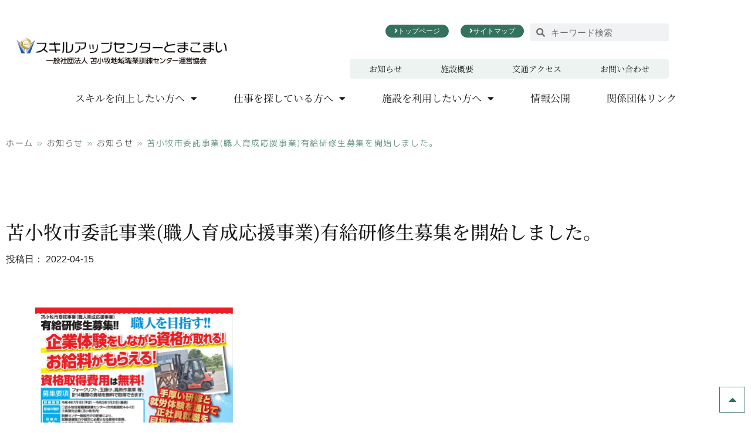

--- FILE ---
content_type: text/html; charset=UTF-8
request_url: https://www.tomakomai.ac.jp/news/9997076/
body_size: 19637
content:
<!doctype html>
<html lang="ja">
<head>
	<meta charset="UTF-8">
	<meta name="viewport" content="width=device-width, initial-scale=1">
	<link rel="profile" href="https://gmpg.org/xfn/11">
	<meta name='robots' content='index, follow, max-image-preview:large, max-snippet:-1, max-video-preview:-1' />
	<style>img:is([sizes="auto" i], [sizes^="auto," i]) { contain-intrinsic-size: 3000px 1500px }</style>
	
	<!-- This site is optimized with the Yoast SEO plugin v26.8 - https://yoast.com/product/yoast-seo-wordpress/ -->
	<title>苫小牧市委託事業(職人育成応援事業)有給研修生募集を開始しました。 - スキルアップとまこまい</title>
	<link rel="canonical" href="https://www.tomakomai.ac.jp/news/9997076/" />
	<meta property="og:locale" content="ja_JP" />
	<meta property="og:type" content="article" />
	<meta property="og:title" content="苫小牧市委託事業(職人育成応援事業)有給研修生募集を開始しました。 - スキルアップとまこまい" />
	<meta property="og:description" content="苫小牧市委託事業(職人育成応援事業)有給研修生募集を開始しました。 下記の日程で研修内容、雇用条件についての説明会を開催予定です。 （３会場にて計６回） ※ご予約は不要です。直接会場へお越しください。 &nbsp; 【会 [&hellip;]" />
	<meta property="og:url" content="https://www.tomakomai.ac.jp/news/9997076/" />
	<meta property="og:site_name" content="スキルアップとまこまい" />
	<meta property="article:published_time" content="2022-04-15T02:30:37+00:00" />
	<meta property="article:modified_time" content="2022-05-19T08:08:32+00:00" />
	<meta property="og:image" content="https://www.tomakomai.ac.jp/wp-content/uploads/2022/04/bosyuuyoukou-214x300.jpg" />
	<meta name="author" content="Edit_USER" />
	<meta name="twitter:card" content="summary_large_image" />
	<meta name="twitter:label1" content="執筆者" />
	<meta name="twitter:data1" content="Edit_USER" />
	<meta name="twitter:label2" content="推定読み取り時間" />
	<meta name="twitter:data2" content="2分" />
	<script type="application/ld+json" class="yoast-schema-graph">{"@context":"https://schema.org","@graph":[{"@type":"Article","@id":"https://www.tomakomai.ac.jp/news/9997076/#article","isPartOf":{"@id":"https://www.tomakomai.ac.jp/news/9997076/"},"author":{"name":"Edit_USER","@id":"https://www.tomakomai.ac.jp/#/schema/person/825c63a57a336a59c7c3fe7145ca57d0"},"headline":"苫小牧市委託事業(職人育成応援事業)有給研修生募集を開始しました。","datePublished":"2022-04-15T02:30:37+00:00","dateModified":"2022-05-19T08:08:32+00:00","mainEntityOfPage":{"@id":"https://www.tomakomai.ac.jp/news/9997076/"},"wordCount":15,"publisher":{"@id":"https://www.tomakomai.ac.jp/#organization"},"image":{"@id":"https://www.tomakomai.ac.jp/news/9997076/#primaryimage"},"thumbnailUrl":"https://www.tomakomai.ac.jp/wp-content/uploads/2022/04/bosyuuyoukou-214x300.jpg","articleSection":["お知らせ"],"inLanguage":"ja"},{"@type":"WebPage","@id":"https://www.tomakomai.ac.jp/news/9997076/","url":"https://www.tomakomai.ac.jp/news/9997076/","name":"苫小牧市委託事業(職人育成応援事業)有給研修生募集を開始しました。 - スキルアップとまこまい","isPartOf":{"@id":"https://www.tomakomai.ac.jp/#website"},"primaryImageOfPage":{"@id":"https://www.tomakomai.ac.jp/news/9997076/#primaryimage"},"image":{"@id":"https://www.tomakomai.ac.jp/news/9997076/#primaryimage"},"thumbnailUrl":"https://www.tomakomai.ac.jp/wp-content/uploads/2022/04/bosyuuyoukou-214x300.jpg","datePublished":"2022-04-15T02:30:37+00:00","dateModified":"2022-05-19T08:08:32+00:00","breadcrumb":{"@id":"https://www.tomakomai.ac.jp/news/9997076/#breadcrumb"},"inLanguage":"ja","potentialAction":[{"@type":"ReadAction","target":["https://www.tomakomai.ac.jp/news/9997076/"]}]},{"@type":"ImageObject","inLanguage":"ja","@id":"https://www.tomakomai.ac.jp/news/9997076/#primaryimage","url":"https://www.tomakomai.ac.jp/wp-content/uploads/2022/04/bosyuuyoukou.jpg","contentUrl":"https://www.tomakomai.ac.jp/wp-content/uploads/2022/04/bosyuuyoukou.jpg","width":676,"height":948},{"@type":"BreadcrumbList","@id":"https://www.tomakomai.ac.jp/news/9997076/#breadcrumb","itemListElement":[{"@type":"ListItem","position":1,"name":"ホーム","item":"https://www.tomakomai.ac.jp/"},{"@type":"ListItem","position":2,"name":"お知らせ","item":"https://www.tomakomai.ac.jp/newslist/"},{"@type":"ListItem","position":3,"name":"お知らせ","item":"https://www.tomakomai.ac.jp/category/news/"},{"@type":"ListItem","position":4,"name":"苫小牧市委託事業(職人育成応援事業)有給研修生募集を開始しました。"}]},{"@type":"WebSite","@id":"https://www.tomakomai.ac.jp/#website","url":"https://www.tomakomai.ac.jp/","name":"スキルアップとまこまい","description":"","publisher":{"@id":"https://www.tomakomai.ac.jp/#organization"},"potentialAction":[{"@type":"SearchAction","target":{"@type":"EntryPoint","urlTemplate":"https://www.tomakomai.ac.jp/?s={search_term_string}"},"query-input":{"@type":"PropertyValueSpecification","valueRequired":true,"valueName":"search_term_string"}}],"inLanguage":"ja"},{"@type":"Organization","@id":"https://www.tomakomai.ac.jp/#organization","name":"スキルアップとまこまい","url":"https://www.tomakomai.ac.jp/","logo":{"@type":"ImageObject","inLanguage":"ja","@id":"https://www.tomakomai.ac.jp/#/schema/logo/image/","url":"https://www.tomakomai.ac.jp/wp-content/uploads/2021/04/cropped-suc-tomakomai_logo_favicon-1.png","contentUrl":"https://www.tomakomai.ac.jp/wp-content/uploads/2021/04/cropped-suc-tomakomai_logo_favicon-1.png","width":1024,"height":1024,"caption":"スキルアップとまこまい"},"image":{"@id":"https://www.tomakomai.ac.jp/#/schema/logo/image/"}},{"@type":"Person","@id":"https://www.tomakomai.ac.jp/#/schema/person/825c63a57a336a59c7c3fe7145ca57d0","name":"Edit_USER","image":{"@type":"ImageObject","inLanguage":"ja","@id":"https://www.tomakomai.ac.jp/#/schema/person/image/","url":"https://secure.gravatar.com/avatar/428441002483032e488ebd3ab5e1e282f3a89ad74fdfbd9d994e8d532a1ba17d?s=96&d=mm&r=g","contentUrl":"https://secure.gravatar.com/avatar/428441002483032e488ebd3ab5e1e282f3a89ad74fdfbd9d994e8d532a1ba17d?s=96&d=mm&r=g","caption":"Edit_USER"},"url":"https://www.tomakomai.ac.jp/author/edit_user/"}]}</script>
	<!-- / Yoast SEO plugin. -->


<link rel="alternate" type="application/rss+xml" title="スキルアップとまこまい &raquo; フィード" href="https://www.tomakomai.ac.jp/feed/" />
<link rel="alternate" type="application/rss+xml" title="スキルアップとまこまい &raquo; コメントフィード" href="https://www.tomakomai.ac.jp/comments/feed/" />
<script>
window._wpemojiSettings = {"baseUrl":"https:\/\/s.w.org\/images\/core\/emoji\/16.0.1\/72x72\/","ext":".png","svgUrl":"https:\/\/s.w.org\/images\/core\/emoji\/16.0.1\/svg\/","svgExt":".svg","source":{"concatemoji":"https:\/\/www.tomakomai.ac.jp\/wp-includes\/js\/wp-emoji-release.min.js?ver=6.8.3"}};
/*! This file is auto-generated */
!function(s,n){var o,i,e;function c(e){try{var t={supportTests:e,timestamp:(new Date).valueOf()};sessionStorage.setItem(o,JSON.stringify(t))}catch(e){}}function p(e,t,n){e.clearRect(0,0,e.canvas.width,e.canvas.height),e.fillText(t,0,0);var t=new Uint32Array(e.getImageData(0,0,e.canvas.width,e.canvas.height).data),a=(e.clearRect(0,0,e.canvas.width,e.canvas.height),e.fillText(n,0,0),new Uint32Array(e.getImageData(0,0,e.canvas.width,e.canvas.height).data));return t.every(function(e,t){return e===a[t]})}function u(e,t){e.clearRect(0,0,e.canvas.width,e.canvas.height),e.fillText(t,0,0);for(var n=e.getImageData(16,16,1,1),a=0;a<n.data.length;a++)if(0!==n.data[a])return!1;return!0}function f(e,t,n,a){switch(t){case"flag":return n(e,"\ud83c\udff3\ufe0f\u200d\u26a7\ufe0f","\ud83c\udff3\ufe0f\u200b\u26a7\ufe0f")?!1:!n(e,"\ud83c\udde8\ud83c\uddf6","\ud83c\udde8\u200b\ud83c\uddf6")&&!n(e,"\ud83c\udff4\udb40\udc67\udb40\udc62\udb40\udc65\udb40\udc6e\udb40\udc67\udb40\udc7f","\ud83c\udff4\u200b\udb40\udc67\u200b\udb40\udc62\u200b\udb40\udc65\u200b\udb40\udc6e\u200b\udb40\udc67\u200b\udb40\udc7f");case"emoji":return!a(e,"\ud83e\udedf")}return!1}function g(e,t,n,a){var r="undefined"!=typeof WorkerGlobalScope&&self instanceof WorkerGlobalScope?new OffscreenCanvas(300,150):s.createElement("canvas"),o=r.getContext("2d",{willReadFrequently:!0}),i=(o.textBaseline="top",o.font="600 32px Arial",{});return e.forEach(function(e){i[e]=t(o,e,n,a)}),i}function t(e){var t=s.createElement("script");t.src=e,t.defer=!0,s.head.appendChild(t)}"undefined"!=typeof Promise&&(o="wpEmojiSettingsSupports",i=["flag","emoji"],n.supports={everything:!0,everythingExceptFlag:!0},e=new Promise(function(e){s.addEventListener("DOMContentLoaded",e,{once:!0})}),new Promise(function(t){var n=function(){try{var e=JSON.parse(sessionStorage.getItem(o));if("object"==typeof e&&"number"==typeof e.timestamp&&(new Date).valueOf()<e.timestamp+604800&&"object"==typeof e.supportTests)return e.supportTests}catch(e){}return null}();if(!n){if("undefined"!=typeof Worker&&"undefined"!=typeof OffscreenCanvas&&"undefined"!=typeof URL&&URL.createObjectURL&&"undefined"!=typeof Blob)try{var e="postMessage("+g.toString()+"("+[JSON.stringify(i),f.toString(),p.toString(),u.toString()].join(",")+"));",a=new Blob([e],{type:"text/javascript"}),r=new Worker(URL.createObjectURL(a),{name:"wpTestEmojiSupports"});return void(r.onmessage=function(e){c(n=e.data),r.terminate(),t(n)})}catch(e){}c(n=g(i,f,p,u))}t(n)}).then(function(e){for(var t in e)n.supports[t]=e[t],n.supports.everything=n.supports.everything&&n.supports[t],"flag"!==t&&(n.supports.everythingExceptFlag=n.supports.everythingExceptFlag&&n.supports[t]);n.supports.everythingExceptFlag=n.supports.everythingExceptFlag&&!n.supports.flag,n.DOMReady=!1,n.readyCallback=function(){n.DOMReady=!0}}).then(function(){return e}).then(function(){var e;n.supports.everything||(n.readyCallback(),(e=n.source||{}).concatemoji?t(e.concatemoji):e.wpemoji&&e.twemoji&&(t(e.twemoji),t(e.wpemoji)))}))}((window,document),window._wpemojiSettings);
</script>
<style id='wp-emoji-styles-inline-css'>

	img.wp-smiley, img.emoji {
		display: inline !important;
		border: none !important;
		box-shadow: none !important;
		height: 1em !important;
		width: 1em !important;
		margin: 0 0.07em !important;
		vertical-align: -0.1em !important;
		background: none !important;
		padding: 0 !important;
	}
</style>
<link rel='stylesheet' id='wp-block-library-css' href='https://www.tomakomai.ac.jp/wp-includes/css/dist/block-library/style.min.css?ver=6.8.3' media='all' />
<style id='global-styles-inline-css'>
:root{--wp--preset--aspect-ratio--square: 1;--wp--preset--aspect-ratio--4-3: 4/3;--wp--preset--aspect-ratio--3-4: 3/4;--wp--preset--aspect-ratio--3-2: 3/2;--wp--preset--aspect-ratio--2-3: 2/3;--wp--preset--aspect-ratio--16-9: 16/9;--wp--preset--aspect-ratio--9-16: 9/16;--wp--preset--color--black: #000000;--wp--preset--color--cyan-bluish-gray: #abb8c3;--wp--preset--color--white: #ffffff;--wp--preset--color--pale-pink: #f78da7;--wp--preset--color--vivid-red: #cf2e2e;--wp--preset--color--luminous-vivid-orange: #ff6900;--wp--preset--color--luminous-vivid-amber: #fcb900;--wp--preset--color--light-green-cyan: #7bdcb5;--wp--preset--color--vivid-green-cyan: #00d084;--wp--preset--color--pale-cyan-blue: #8ed1fc;--wp--preset--color--vivid-cyan-blue: #0693e3;--wp--preset--color--vivid-purple: #9b51e0;--wp--preset--gradient--vivid-cyan-blue-to-vivid-purple: linear-gradient(135deg,rgba(6,147,227,1) 0%,rgb(155,81,224) 100%);--wp--preset--gradient--light-green-cyan-to-vivid-green-cyan: linear-gradient(135deg,rgb(122,220,180) 0%,rgb(0,208,130) 100%);--wp--preset--gradient--luminous-vivid-amber-to-luminous-vivid-orange: linear-gradient(135deg,rgba(252,185,0,1) 0%,rgba(255,105,0,1) 100%);--wp--preset--gradient--luminous-vivid-orange-to-vivid-red: linear-gradient(135deg,rgba(255,105,0,1) 0%,rgb(207,46,46) 100%);--wp--preset--gradient--very-light-gray-to-cyan-bluish-gray: linear-gradient(135deg,rgb(238,238,238) 0%,rgb(169,184,195) 100%);--wp--preset--gradient--cool-to-warm-spectrum: linear-gradient(135deg,rgb(74,234,220) 0%,rgb(151,120,209) 20%,rgb(207,42,186) 40%,rgb(238,44,130) 60%,rgb(251,105,98) 80%,rgb(254,248,76) 100%);--wp--preset--gradient--blush-light-purple: linear-gradient(135deg,rgb(255,206,236) 0%,rgb(152,150,240) 100%);--wp--preset--gradient--blush-bordeaux: linear-gradient(135deg,rgb(254,205,165) 0%,rgb(254,45,45) 50%,rgb(107,0,62) 100%);--wp--preset--gradient--luminous-dusk: linear-gradient(135deg,rgb(255,203,112) 0%,rgb(199,81,192) 50%,rgb(65,88,208) 100%);--wp--preset--gradient--pale-ocean: linear-gradient(135deg,rgb(255,245,203) 0%,rgb(182,227,212) 50%,rgb(51,167,181) 100%);--wp--preset--gradient--electric-grass: linear-gradient(135deg,rgb(202,248,128) 0%,rgb(113,206,126) 100%);--wp--preset--gradient--midnight: linear-gradient(135deg,rgb(2,3,129) 0%,rgb(40,116,252) 100%);--wp--preset--font-size--small: 13px;--wp--preset--font-size--medium: 20px;--wp--preset--font-size--large: 36px;--wp--preset--font-size--x-large: 42px;--wp--preset--spacing--20: 0.44rem;--wp--preset--spacing--30: 0.67rem;--wp--preset--spacing--40: 1rem;--wp--preset--spacing--50: 1.5rem;--wp--preset--spacing--60: 2.25rem;--wp--preset--spacing--70: 3.38rem;--wp--preset--spacing--80: 5.06rem;--wp--preset--shadow--natural: 6px 6px 9px rgba(0, 0, 0, 0.2);--wp--preset--shadow--deep: 12px 12px 50px rgba(0, 0, 0, 0.4);--wp--preset--shadow--sharp: 6px 6px 0px rgba(0, 0, 0, 0.2);--wp--preset--shadow--outlined: 6px 6px 0px -3px rgba(255, 255, 255, 1), 6px 6px rgba(0, 0, 0, 1);--wp--preset--shadow--crisp: 6px 6px 0px rgba(0, 0, 0, 1);}:root { --wp--style--global--content-size: 800px;--wp--style--global--wide-size: 1200px; }:where(body) { margin: 0; }.wp-site-blocks > .alignleft { float: left; margin-right: 2em; }.wp-site-blocks > .alignright { float: right; margin-left: 2em; }.wp-site-blocks > .aligncenter { justify-content: center; margin-left: auto; margin-right: auto; }:where(.wp-site-blocks) > * { margin-block-start: 24px; margin-block-end: 0; }:where(.wp-site-blocks) > :first-child { margin-block-start: 0; }:where(.wp-site-blocks) > :last-child { margin-block-end: 0; }:root { --wp--style--block-gap: 24px; }:root :where(.is-layout-flow) > :first-child{margin-block-start: 0;}:root :where(.is-layout-flow) > :last-child{margin-block-end: 0;}:root :where(.is-layout-flow) > *{margin-block-start: 24px;margin-block-end: 0;}:root :where(.is-layout-constrained) > :first-child{margin-block-start: 0;}:root :where(.is-layout-constrained) > :last-child{margin-block-end: 0;}:root :where(.is-layout-constrained) > *{margin-block-start: 24px;margin-block-end: 0;}:root :where(.is-layout-flex){gap: 24px;}:root :where(.is-layout-grid){gap: 24px;}.is-layout-flow > .alignleft{float: left;margin-inline-start: 0;margin-inline-end: 2em;}.is-layout-flow > .alignright{float: right;margin-inline-start: 2em;margin-inline-end: 0;}.is-layout-flow > .aligncenter{margin-left: auto !important;margin-right: auto !important;}.is-layout-constrained > .alignleft{float: left;margin-inline-start: 0;margin-inline-end: 2em;}.is-layout-constrained > .alignright{float: right;margin-inline-start: 2em;margin-inline-end: 0;}.is-layout-constrained > .aligncenter{margin-left: auto !important;margin-right: auto !important;}.is-layout-constrained > :where(:not(.alignleft):not(.alignright):not(.alignfull)){max-width: var(--wp--style--global--content-size);margin-left: auto !important;margin-right: auto !important;}.is-layout-constrained > .alignwide{max-width: var(--wp--style--global--wide-size);}body .is-layout-flex{display: flex;}.is-layout-flex{flex-wrap: wrap;align-items: center;}.is-layout-flex > :is(*, div){margin: 0;}body .is-layout-grid{display: grid;}.is-layout-grid > :is(*, div){margin: 0;}body{padding-top: 0px;padding-right: 0px;padding-bottom: 0px;padding-left: 0px;}a:where(:not(.wp-element-button)){text-decoration: underline;}:root :where(.wp-element-button, .wp-block-button__link){background-color: #32373c;border-width: 0;color: #fff;font-family: inherit;font-size: inherit;line-height: inherit;padding: calc(0.667em + 2px) calc(1.333em + 2px);text-decoration: none;}.has-black-color{color: var(--wp--preset--color--black) !important;}.has-cyan-bluish-gray-color{color: var(--wp--preset--color--cyan-bluish-gray) !important;}.has-white-color{color: var(--wp--preset--color--white) !important;}.has-pale-pink-color{color: var(--wp--preset--color--pale-pink) !important;}.has-vivid-red-color{color: var(--wp--preset--color--vivid-red) !important;}.has-luminous-vivid-orange-color{color: var(--wp--preset--color--luminous-vivid-orange) !important;}.has-luminous-vivid-amber-color{color: var(--wp--preset--color--luminous-vivid-amber) !important;}.has-light-green-cyan-color{color: var(--wp--preset--color--light-green-cyan) !important;}.has-vivid-green-cyan-color{color: var(--wp--preset--color--vivid-green-cyan) !important;}.has-pale-cyan-blue-color{color: var(--wp--preset--color--pale-cyan-blue) !important;}.has-vivid-cyan-blue-color{color: var(--wp--preset--color--vivid-cyan-blue) !important;}.has-vivid-purple-color{color: var(--wp--preset--color--vivid-purple) !important;}.has-black-background-color{background-color: var(--wp--preset--color--black) !important;}.has-cyan-bluish-gray-background-color{background-color: var(--wp--preset--color--cyan-bluish-gray) !important;}.has-white-background-color{background-color: var(--wp--preset--color--white) !important;}.has-pale-pink-background-color{background-color: var(--wp--preset--color--pale-pink) !important;}.has-vivid-red-background-color{background-color: var(--wp--preset--color--vivid-red) !important;}.has-luminous-vivid-orange-background-color{background-color: var(--wp--preset--color--luminous-vivid-orange) !important;}.has-luminous-vivid-amber-background-color{background-color: var(--wp--preset--color--luminous-vivid-amber) !important;}.has-light-green-cyan-background-color{background-color: var(--wp--preset--color--light-green-cyan) !important;}.has-vivid-green-cyan-background-color{background-color: var(--wp--preset--color--vivid-green-cyan) !important;}.has-pale-cyan-blue-background-color{background-color: var(--wp--preset--color--pale-cyan-blue) !important;}.has-vivid-cyan-blue-background-color{background-color: var(--wp--preset--color--vivid-cyan-blue) !important;}.has-vivid-purple-background-color{background-color: var(--wp--preset--color--vivid-purple) !important;}.has-black-border-color{border-color: var(--wp--preset--color--black) !important;}.has-cyan-bluish-gray-border-color{border-color: var(--wp--preset--color--cyan-bluish-gray) !important;}.has-white-border-color{border-color: var(--wp--preset--color--white) !important;}.has-pale-pink-border-color{border-color: var(--wp--preset--color--pale-pink) !important;}.has-vivid-red-border-color{border-color: var(--wp--preset--color--vivid-red) !important;}.has-luminous-vivid-orange-border-color{border-color: var(--wp--preset--color--luminous-vivid-orange) !important;}.has-luminous-vivid-amber-border-color{border-color: var(--wp--preset--color--luminous-vivid-amber) !important;}.has-light-green-cyan-border-color{border-color: var(--wp--preset--color--light-green-cyan) !important;}.has-vivid-green-cyan-border-color{border-color: var(--wp--preset--color--vivid-green-cyan) !important;}.has-pale-cyan-blue-border-color{border-color: var(--wp--preset--color--pale-cyan-blue) !important;}.has-vivid-cyan-blue-border-color{border-color: var(--wp--preset--color--vivid-cyan-blue) !important;}.has-vivid-purple-border-color{border-color: var(--wp--preset--color--vivid-purple) !important;}.has-vivid-cyan-blue-to-vivid-purple-gradient-background{background: var(--wp--preset--gradient--vivid-cyan-blue-to-vivid-purple) !important;}.has-light-green-cyan-to-vivid-green-cyan-gradient-background{background: var(--wp--preset--gradient--light-green-cyan-to-vivid-green-cyan) !important;}.has-luminous-vivid-amber-to-luminous-vivid-orange-gradient-background{background: var(--wp--preset--gradient--luminous-vivid-amber-to-luminous-vivid-orange) !important;}.has-luminous-vivid-orange-to-vivid-red-gradient-background{background: var(--wp--preset--gradient--luminous-vivid-orange-to-vivid-red) !important;}.has-very-light-gray-to-cyan-bluish-gray-gradient-background{background: var(--wp--preset--gradient--very-light-gray-to-cyan-bluish-gray) !important;}.has-cool-to-warm-spectrum-gradient-background{background: var(--wp--preset--gradient--cool-to-warm-spectrum) !important;}.has-blush-light-purple-gradient-background{background: var(--wp--preset--gradient--blush-light-purple) !important;}.has-blush-bordeaux-gradient-background{background: var(--wp--preset--gradient--blush-bordeaux) !important;}.has-luminous-dusk-gradient-background{background: var(--wp--preset--gradient--luminous-dusk) !important;}.has-pale-ocean-gradient-background{background: var(--wp--preset--gradient--pale-ocean) !important;}.has-electric-grass-gradient-background{background: var(--wp--preset--gradient--electric-grass) !important;}.has-midnight-gradient-background{background: var(--wp--preset--gradient--midnight) !important;}.has-small-font-size{font-size: var(--wp--preset--font-size--small) !important;}.has-medium-font-size{font-size: var(--wp--preset--font-size--medium) !important;}.has-large-font-size{font-size: var(--wp--preset--font-size--large) !important;}.has-x-large-font-size{font-size: var(--wp--preset--font-size--x-large) !important;}
:root :where(.wp-block-pullquote){font-size: 1.5em;line-height: 1.6;}
</style>
<link rel='stylesheet' id='hello-elementor-css' href='https://www.tomakomai.ac.jp/wp-content/themes/hello-elementor/assets/css/reset.css?ver=3.4.4' media='all' />
<link rel='stylesheet' id='hello-elementor-theme-style-css' href='https://www.tomakomai.ac.jp/wp-content/themes/hello-elementor/assets/css/theme.css?ver=3.4.4' media='all' />
<link rel='stylesheet' id='hello-elementor-header-footer-css' href='https://www.tomakomai.ac.jp/wp-content/themes/hello-elementor/assets/css/header-footer.css?ver=3.4.4' media='all' />
<link rel='stylesheet' id='elementor-frontend-css' href='https://www.tomakomai.ac.jp/wp-content/plugins/elementor/assets/css/frontend.min.css?ver=3.34.0' media='all' />
<link rel='stylesheet' id='widget-menu-anchor-css' href='https://www.tomakomai.ac.jp/wp-content/plugins/elementor/assets/css/widget-menu-anchor.min.css?ver=3.34.0' media='all' />
<link rel='stylesheet' id='widget-image-css' href='https://www.tomakomai.ac.jp/wp-content/plugins/elementor/assets/css/widget-image.min.css?ver=3.34.0' media='all' />
<link rel='stylesheet' id='widget-search-form-css' href='https://www.tomakomai.ac.jp/wp-content/plugins/elementor-pro/assets/css/widget-search-form.min.css?ver=3.34.0' media='all' />
<link rel='stylesheet' id='elementor-icons-shared-0-css' href='https://www.tomakomai.ac.jp/wp-content/plugins/elementor/assets/lib/font-awesome/css/fontawesome.min.css?ver=5.15.3' media='all' />
<link rel='stylesheet' id='elementor-icons-fa-solid-css' href='https://www.tomakomai.ac.jp/wp-content/plugins/elementor/assets/lib/font-awesome/css/solid.min.css?ver=5.15.3' media='all' />
<link rel='stylesheet' id='widget-spacer-css' href='https://www.tomakomai.ac.jp/wp-content/plugins/elementor/assets/css/widget-spacer.min.css?ver=3.34.0' media='all' />
<link rel='stylesheet' id='widget-nav-menu-css' href='https://www.tomakomai.ac.jp/wp-content/plugins/elementor-pro/assets/css/widget-nav-menu.min.css?ver=3.34.0' media='all' />
<link rel='stylesheet' id='e-sticky-css' href='https://www.tomakomai.ac.jp/wp-content/plugins/elementor-pro/assets/css/modules/sticky.min.css?ver=3.34.0' media='all' />
<link rel='stylesheet' id='widget-heading-css' href='https://www.tomakomai.ac.jp/wp-content/plugins/elementor/assets/css/widget-heading.min.css?ver=3.34.0' media='all' />
<link rel='stylesheet' id='widget-breadcrumbs-css' href='https://www.tomakomai.ac.jp/wp-content/plugins/elementor-pro/assets/css/widget-breadcrumbs.min.css?ver=3.34.0' media='all' />
<link rel='stylesheet' id='widget-post-info-css' href='https://www.tomakomai.ac.jp/wp-content/plugins/elementor-pro/assets/css/widget-post-info.min.css?ver=3.34.0' media='all' />
<link rel='stylesheet' id='widget-icon-list-css' href='https://www.tomakomai.ac.jp/wp-content/plugins/elementor/assets/css/widget-icon-list.min.css?ver=3.34.0' media='all' />
<link rel='stylesheet' id='elementor-icons-fa-regular-css' href='https://www.tomakomai.ac.jp/wp-content/plugins/elementor/assets/lib/font-awesome/css/regular.min.css?ver=5.15.3' media='all' />
<link rel='stylesheet' id='widget-divider-css' href='https://www.tomakomai.ac.jp/wp-content/plugins/elementor/assets/css/widget-divider.min.css?ver=3.34.0' media='all' />
<link rel='stylesheet' id='widget-post-navigation-css' href='https://www.tomakomai.ac.jp/wp-content/plugins/elementor-pro/assets/css/widget-post-navigation.min.css?ver=3.34.0' media='all' />
<link rel='stylesheet' id='widget-posts-css' href='https://www.tomakomai.ac.jp/wp-content/plugins/elementor-pro/assets/css/widget-posts.min.css?ver=3.34.0' media='all' />
<link rel='stylesheet' id='elementor-icons-css' href='https://www.tomakomai.ac.jp/wp-content/plugins/elementor/assets/lib/eicons/css/elementor-icons.min.css?ver=5.45.0' media='all' />
<link rel='stylesheet' id='elementor-post-6-css' href='https://www.tomakomai.ac.jp/wp-content/uploads/elementor/css/post-6.css?ver=1769010517' media='all' />
<link rel='stylesheet' id='pp-extensions-css' href='https://www.tomakomai.ac.jp/wp-content/plugins/powerpack-elements/assets/css/min/extensions.min.css?ver=2.12.15' media='all' />
<link rel='stylesheet' id='pp-tooltip-css' href='https://www.tomakomai.ac.jp/wp-content/plugins/powerpack-elements/assets/css/min/tooltip.min.css?ver=2.12.15' media='all' />
<link rel='stylesheet' id='elementor-post-47-css' href='https://www.tomakomai.ac.jp/wp-content/uploads/elementor/css/post-47.css?ver=1769010517' media='all' />
<link rel='stylesheet' id='elementor-post-55-css' href='https://www.tomakomai.ac.jp/wp-content/uploads/elementor/css/post-55.css?ver=1769010517' media='all' />
<link rel='stylesheet' id='elementor-post-58-css' href='https://www.tomakomai.ac.jp/wp-content/uploads/elementor/css/post-58.css?ver=1769013148' media='all' />
<link rel='stylesheet' id='ecs-styles-css' href='https://www.tomakomai.ac.jp/wp-content/plugins/ele-custom-skin/assets/css/ecs-style.css?ver=3.1.9' media='all' />
<link rel='stylesheet' id='elementor-post-15-css' href='https://www.tomakomai.ac.jp/wp-content/uploads/elementor/css/post-15.css?ver=1613669383' media='all' />
<link rel='stylesheet' id='elementor-post-18-css' href='https://www.tomakomai.ac.jp/wp-content/uploads/elementor/css/post-18.css?ver=1694612445' media='all' />
<link rel='stylesheet' id='chld_thm_cfg_child-css' href='https://www.tomakomai.ac.jp/wp-content/themes/hello-elementor-child/style.css?ver=6.8.3' media='all' />
<link rel='stylesheet' id='elementor-gf-local-notoserifjp-css' href='https://www.tomakomai.ac.jp/wp-content/uploads/elementor/google-fonts/css/notoserifjp.css?ver=1745829668' media='all' />
<link rel='stylesheet' id='elementor-gf-local-oswald-css' href='https://www.tomakomai.ac.jp/wp-content/uploads/elementor/google-fonts/css/oswald.css?ver=1745829670' media='all' />
<link rel='stylesheet' id='elementor-gf-local-mplus1p-css' href='https://www.tomakomai.ac.jp/wp-content/uploads/elementor/google-fonts/css/mplus1p.css?ver=1745829731' media='all' />
<script id="jquery-core-js-extra">
var pp = {"ajax_url":"https:\/\/www.tomakomai.ac.jp\/wp-admin\/admin-ajax.php"};
</script>
<script src="https://www.tomakomai.ac.jp/wp-includes/js/jquery/jquery.min.js?ver=3.7.1" id="jquery-core-js"></script>
<script src="https://www.tomakomai.ac.jp/wp-includes/js/jquery/jquery-migrate.min.js?ver=3.4.1" id="jquery-migrate-js"></script>
<script id="ecs_ajax_load-js-extra">
var ecs_ajax_params = {"ajaxurl":"https:\/\/www.tomakomai.ac.jp\/wp-admin\/admin-ajax.php","posts":"{\"p\":9997076,\"page\":0,\"category_name\":\"news\",\"error\":\"\",\"m\":\"\",\"post_parent\":\"\",\"subpost\":\"\",\"subpost_id\":\"\",\"attachment\":\"\",\"attachment_id\":0,\"name\":\"\",\"pagename\":\"\",\"page_id\":0,\"second\":\"\",\"minute\":\"\",\"hour\":\"\",\"day\":0,\"monthnum\":0,\"year\":0,\"w\":0,\"tag\":\"\",\"cat\":\"\",\"tag_id\":\"\",\"author\":\"\",\"author_name\":\"\",\"feed\":\"\",\"tb\":\"\",\"paged\":0,\"meta_key\":\"\",\"meta_value\":\"\",\"preview\":\"\",\"s\":\"\",\"sentence\":\"\",\"title\":\"\",\"fields\":\"all\",\"menu_order\":\"\",\"embed\":\"\",\"category__in\":[],\"category__not_in\":[],\"category__and\":[],\"post__in\":[],\"post__not_in\":[],\"post_name__in\":[],\"tag__in\":[],\"tag__not_in\":[],\"tag__and\":[],\"tag_slug__in\":[],\"tag_slug__and\":[],\"post_parent__in\":[],\"post_parent__not_in\":[],\"author__in\":[],\"author__not_in\":[],\"search_columns\":[],\"ignore_sticky_posts\":false,\"suppress_filters\":false,\"cache_results\":true,\"update_post_term_cache\":true,\"update_menu_item_cache\":false,\"lazy_load_term_meta\":true,\"update_post_meta_cache\":true,\"post_type\":\"\",\"posts_per_page\":10,\"nopaging\":false,\"comments_per_page\":\"50\",\"no_found_rows\":false,\"order\":\"DESC\"}"};
</script>
<script src="https://www.tomakomai.ac.jp/wp-content/plugins/ele-custom-skin/assets/js/ecs_ajax_pagination.js?ver=3.1.9" id="ecs_ajax_load-js"></script>
<script src="https://www.tomakomai.ac.jp/wp-content/plugins/ele-custom-skin/assets/js/ecs.js?ver=3.1.9" id="ecs-script-js"></script>
<link rel="https://api.w.org/" href="https://www.tomakomai.ac.jp/wp-json/" /><link rel="alternate" title="JSON" type="application/json" href="https://www.tomakomai.ac.jp/wp-json/wp/v2/posts/9997076" /><link rel="EditURI" type="application/rsd+xml" title="RSD" href="https://www.tomakomai.ac.jp/xmlrpc.php?rsd" />
<meta name="generator" content="WordPress 6.8.3" />
<link rel='shortlink' href='https://www.tomakomai.ac.jp/?p=9997076' />
<link rel="alternate" title="oEmbed (JSON)" type="application/json+oembed" href="https://www.tomakomai.ac.jp/wp-json/oembed/1.0/embed?url=https%3A%2F%2Fwww.tomakomai.ac.jp%2Fnews%2F9997076%2F" />
<link rel="alternate" title="oEmbed (XML)" type="text/xml+oembed" href="https://www.tomakomai.ac.jp/wp-json/oembed/1.0/embed?url=https%3A%2F%2Fwww.tomakomai.ac.jp%2Fnews%2F9997076%2F&#038;format=xml" />
<!-- Global site tag (gtag.js) - Google Analytics -->
<script async src="https://www.googletagmanager.com/gtag/js?id=G-FNGSRY1R2T"></script>
<script>
  window.dataLayer = window.dataLayer || [];
  function gtag(){dataLayer.push(arguments);}
  gtag('js', new Date());

  gtag('config', 'G-FNGSRY1R2T');
</script>                <script>
                    var ajaxUrl = 'https://www.tomakomai.ac.jp/wp-admin/admin-ajax.php';
                </script>
        <meta name="generator" content="Elementor 3.34.0; features: additional_custom_breakpoints; settings: css_print_method-external, google_font-enabled, font_display-auto">
			<style>
				.e-con.e-parent:nth-of-type(n+4):not(.e-lazyloaded):not(.e-no-lazyload),
				.e-con.e-parent:nth-of-type(n+4):not(.e-lazyloaded):not(.e-no-lazyload) * {
					background-image: none !important;
				}
				@media screen and (max-height: 1024px) {
					.e-con.e-parent:nth-of-type(n+3):not(.e-lazyloaded):not(.e-no-lazyload),
					.e-con.e-parent:nth-of-type(n+3):not(.e-lazyloaded):not(.e-no-lazyload) * {
						background-image: none !important;
					}
				}
				@media screen and (max-height: 640px) {
					.e-con.e-parent:nth-of-type(n+2):not(.e-lazyloaded):not(.e-no-lazyload),
					.e-con.e-parent:nth-of-type(n+2):not(.e-lazyloaded):not(.e-no-lazyload) * {
						background-image: none !important;
					}
				}
			</style>
			<link rel="icon" href="https://www.tomakomai.ac.jp/wp-content/uploads/2021/04/cropped-suc-tomakomai_logo_favicon-32x32.png" sizes="32x32" />
<link rel="icon" href="https://www.tomakomai.ac.jp/wp-content/uploads/2021/04/cropped-suc-tomakomai_logo_favicon-192x192.png" sizes="192x192" />
<link rel="apple-touch-icon" href="https://www.tomakomai.ac.jp/wp-content/uploads/2021/04/cropped-suc-tomakomai_logo_favicon-180x180.png" />
<meta name="msapplication-TileImage" content="https://www.tomakomai.ac.jp/wp-content/uploads/2021/04/cropped-suc-tomakomai_logo_favicon-270x270.png" />
</head>
<body data-rsssl=1 class="wp-singular post-template-default single single-post postid-9997076 single-format-standard wp-custom-logo wp-embed-responsive wp-theme-hello-elementor wp-child-theme-hello-elementor-child eio-default hello-elementor-default elementor-default elementor-kit-6 elementor-page-58">


<a class="skip-link screen-reader-text" href="#content">コンテンツにスキップ</a>

		<header data-elementor-type="header" data-elementor-id="47" class="elementor elementor-47 elementor-location-header" data-elementor-post-type="elementor_library">
					<header class="elementor-section elementor-top-section elementor-element elementor-element-5171fe2f elementor-section-full_width elementor-section-height-default elementor-section-height-default" data-id="5171fe2f" data-element_type="section" data-settings="{&quot;background_background&quot;:&quot;classic&quot;}">
						<div class="elementor-container elementor-column-gap-default">
					<div class="elementor-column elementor-col-100 elementor-top-column elementor-element elementor-element-62c70cca" data-id="62c70cca" data-element_type="column">
			<div class="elementor-widget-wrap elementor-element-populated">
						<div class="elementor-element elementor-element-1370dc66 elementor-widget elementor-widget-menu-anchor" data-id="1370dc66" data-element_type="widget" data-widget_type="menu-anchor.default">
				<div class="elementor-widget-container">
							<div class="elementor-menu-anchor" id="pagetop"></div>
						</div>
				</div>
				<section class="elementor-section elementor-inner-section elementor-element elementor-element-9e708ec elementor-section-boxed elementor-section-height-default elementor-section-height-default" data-id="9e708ec" data-element_type="section">
						<div class="elementor-container elementor-column-gap-default">
					<div class="elementor-column elementor-col-50 elementor-inner-column elementor-element elementor-element-0dc61ad" data-id="0dc61ad" data-element_type="column">
			<div class="elementor-widget-wrap elementor-element-populated">
						<div class="elementor-element elementor-element-0f78590 elementor-widget elementor-widget-image" data-id="0f78590" data-element_type="widget" data-widget_type="image.default">
				<div class="elementor-widget-container">
																<a href="https://www.tomakomai.ac.jp">
							<img src="https://www.tomakomai.ac.jp/wp-content/uploads/2021/02/suc-tomakomai_company_name.png" title="suc-tomakomai_company_name" alt="スキルアップセンターとまこまい" loading="lazy" />								</a>
															</div>
				</div>
					</div>
		</div>
				<div class="elementor-column elementor-col-50 elementor-inner-column elementor-element elementor-element-a88f70c elementor-hidden-tablet elementor-hidden-phone" data-id="a88f70c" data-element_type="column">
			<div class="elementor-widget-wrap elementor-element-populated">
						<div class="elementor-element elementor-element-8199c50 elementor-widget__width-auto elementor-widget elementor-widget-button" data-id="8199c50" data-element_type="widget" data-widget_type="button.default">
				<div class="elementor-widget-container">
									<div class="elementor-button-wrapper">
					<a class="elementor-button elementor-button-link elementor-size-xs" href="https://www.tomakomai.ac.jp">
						<span class="elementor-button-content-wrapper">
						<span class="elementor-button-icon">
				<i aria-hidden="true" class="fas fa-angle-right"></i>			</span>
									<span class="elementor-button-text">トップページ</span>
					</span>
					</a>
				</div>
								</div>
				</div>
				<div class="elementor-element elementor-element-10ae59c elementor-widget__width-auto elementor-widget elementor-widget-button" data-id="10ae59c" data-element_type="widget" data-widget_type="button.default">
				<div class="elementor-widget-container">
									<div class="elementor-button-wrapper">
					<a class="elementor-button elementor-button-link elementor-size-xs" href="https://www.tomakomai.ac.jp/sitemap/">
						<span class="elementor-button-content-wrapper">
						<span class="elementor-button-icon">
				<i aria-hidden="true" class="fas fa-angle-right"></i>			</span>
									<span class="elementor-button-text">サイトマップ</span>
					</span>
					</a>
				</div>
								</div>
				</div>
				<div class="elementor-element elementor-element-240e8e0 elementor-widget__width-auto elementor-search-form--skin-minimal elementor-widget elementor-widget-search-form" data-id="240e8e0" data-element_type="widget" data-settings="{&quot;skin&quot;:&quot;minimal&quot;}" data-widget_type="search-form.default">
				<div class="elementor-widget-container">
							<search role="search">
			<form class="elementor-search-form" action="https://www.tomakomai.ac.jp" method="get">
												<div class="elementor-search-form__container">
					<label class="elementor-screen-only" for="elementor-search-form-240e8e0">検索</label>

											<div class="elementor-search-form__icon">
							<i aria-hidden="true" class="fas fa-search"></i>							<span class="elementor-screen-only">検索</span>
						</div>
					
					<input id="elementor-search-form-240e8e0" placeholder="キーワード検索" class="elementor-search-form__input" type="search" name="s" value="">
					
					
									</div>
			</form>
		</search>
						</div>
				</div>
				<div class="elementor-element elementor-element-c14e0ba elementor-widget elementor-widget-spacer" data-id="c14e0ba" data-element_type="widget" data-widget_type="spacer.default">
				<div class="elementor-widget-container">
							<div class="elementor-spacer">
			<div class="elementor-spacer-inner"></div>
		</div>
						</div>
				</div>
				<div class="elementor-element elementor-element-b65c901 elementor-nav-menu__align-end elementor-widget__width-auto elementor-nav-menu--dropdown-tablet elementor-nav-menu__text-align-aside elementor-widget elementor-widget-nav-menu" data-id="b65c901" data-element_type="widget" data-settings="{&quot;layout&quot;:&quot;horizontal&quot;,&quot;submenu_icon&quot;:{&quot;value&quot;:&quot;&lt;i class=\&quot;fas fa-caret-down\&quot; aria-hidden=\&quot;true\&quot;&gt;&lt;\/i&gt;&quot;,&quot;library&quot;:&quot;fa-solid&quot;}}" data-widget_type="nav-menu.default">
				<div class="elementor-widget-container">
								<nav aria-label="メニュー" class="elementor-nav-menu--main elementor-nav-menu__container elementor-nav-menu--layout-horizontal e--pointer-background e--animation-fade">
				<ul id="menu-1-b65c901" class="elementor-nav-menu"><li class="menu-item menu-item-type-taxonomy menu-item-object-category current-post-ancestor current-menu-parent current-post-parent menu-item-134"><a href="https://www.tomakomai.ac.jp/category/news/" class="elementor-item">お知らせ</a></li>
<li class="menu-item menu-item-type-post_type menu-item-object-page menu-item-437"><a href="https://www.tomakomai.ac.jp/facility/facility-overview/" class="elementor-item">施設概要</a></li>
<li class="menu-item menu-item-type-post_type menu-item-object-page menu-item-438"><a href="https://www.tomakomai.ac.jp/facility/%e3%82%a2%e3%82%af%e3%82%bb%e3%82%b9/" class="elementor-item">交通アクセス</a></li>
<li class="menu-item menu-item-type-post_type menu-item-object-page menu-item-133"><a href="https://www.tomakomai.ac.jp/contact/" class="elementor-item">お問い合わせ</a></li>
</ul>			</nav>
						<nav class="elementor-nav-menu--dropdown elementor-nav-menu__container" aria-hidden="true">
				<ul id="menu-2-b65c901" class="elementor-nav-menu"><li class="menu-item menu-item-type-taxonomy menu-item-object-category current-post-ancestor current-menu-parent current-post-parent menu-item-134"><a href="https://www.tomakomai.ac.jp/category/news/" class="elementor-item" tabindex="-1">お知らせ</a></li>
<li class="menu-item menu-item-type-post_type menu-item-object-page menu-item-437"><a href="https://www.tomakomai.ac.jp/facility/facility-overview/" class="elementor-item" tabindex="-1">施設概要</a></li>
<li class="menu-item menu-item-type-post_type menu-item-object-page menu-item-438"><a href="https://www.tomakomai.ac.jp/facility/%e3%82%a2%e3%82%af%e3%82%bb%e3%82%b9/" class="elementor-item" tabindex="-1">交通アクセス</a></li>
<li class="menu-item menu-item-type-post_type menu-item-object-page menu-item-133"><a href="https://www.tomakomai.ac.jp/contact/" class="elementor-item" tabindex="-1">お問い合わせ</a></li>
</ul>			</nav>
						</div>
				</div>
					</div>
		</div>
					</div>
		</section>
				<div class="elementor-element elementor-element-72e6e10a elementor-nav-menu--dropdown-none elementor-hidden-phone elementor-nav-menu__align-center elementor-widget__width-inherit elementor-widget elementor-widget-nav-menu" data-id="72e6e10a" data-element_type="widget" data-settings="{&quot;layout&quot;:&quot;horizontal&quot;,&quot;submenu_icon&quot;:{&quot;value&quot;:&quot;&lt;i class=\&quot;fas fa-caret-down\&quot; aria-hidden=\&quot;true\&quot;&gt;&lt;\/i&gt;&quot;,&quot;library&quot;:&quot;fa-solid&quot;}}" data-widget_type="nav-menu.default">
				<div class="elementor-widget-container">
								<nav aria-label="メニュー" class="elementor-nav-menu--main elementor-nav-menu__container elementor-nav-menu--layout-horizontal e--pointer-background e--animation-sweep-right">
				<ul id="menu-1-72e6e10a" class="elementor-nav-menu"><li class="menu-item menu-item-type-post_type menu-item-object-page menu-item-has-children menu-item-433"><a href="https://www.tomakomai.ac.jp/skilup/" class="elementor-item">スキルを向上したい方へ</a>
<ul class="sub-menu elementor-nav-menu--dropdown">
	<li class="menu-item menu-item-type-post_type menu-item-object-page menu-item-9996009"><a href="https://www.tomakomai.ac.jp/skilup/skilup-training/" class="elementor-sub-item">技能講習・特別教育</a></li>
	<li class="menu-item menu-item-type-post_type menu-item-object-page menu-item-9996014"><a href="https://www.tomakomai.ac.jp/skilup/skilup-newemployee/" class="elementor-sub-item">新入社員研修</a></li>
	<li class="menu-item menu-item-type-post_type menu-item-object-page menu-item-9996007"><a href="https://www.tomakomai.ac.jp/skilup/skilup-pc/" class="elementor-sub-item">パソコン講習</a></li>
</ul>
</li>
<li class="menu-item menu-item-type-post_type menu-item-object-page menu-item-has-children menu-item-432"><a href="https://www.tomakomai.ac.jp/job/" class="elementor-item">仕事を探している方へ</a>
<ul class="sub-menu elementor-nav-menu--dropdown">
	<li class="menu-item menu-item-type-post_type menu-item-object-page menu-item-9996015"><a href="https://www.tomakomai.ac.jp/job/job-referral/" class="elementor-sub-item">無料職業紹介所</a></li>
	<li class="menu-item menu-item-type-post_type menu-item-object-page menu-item-9996017"><a href="https://www.tomakomai.ac.jp/job/job-training/" class="elementor-sub-item">職業訓練</a></li>
	<li class="menu-item menu-item-type-post_type menu-item-object-page menu-item-9996016"><a href="https://www.tomakomai.ac.jp/job/job-craftsman/" class="elementor-sub-item">みんなの就活応援事業</a></li>
	<li class="menu-item menu-item-type-post_type menu-item-object-page menu-item-9996018"><a href="https://www.tomakomai.ac.jp/job/job-hyougakisedai/" class="elementor-sub-item">過去年度事業</a></li>
</ul>
</li>
<li class="menu-item menu-item-type-post_type menu-item-object-page menu-item-has-children menu-item-434"><a href="https://www.tomakomai.ac.jp/facility/" class="elementor-item">施設を利用したい方へ</a>
<ul class="sub-menu elementor-nav-menu--dropdown">
	<li class="menu-item menu-item-type-post_type menu-item-object-page menu-item-9996022"><a href="https://www.tomakomai.ac.jp/facility/facility-overview/" class="elementor-sub-item">施設の概要</a></li>
	<li class="menu-item menu-item-type-post_type menu-item-object-page menu-item-9996019"><a href="https://www.tomakomai.ac.jp/facility/facility-howtouse/" class="elementor-sub-item">ご利用方法</a></li>
	<li class="menu-item menu-item-type-post_type menu-item-object-page menu-item-9996021"><a href="https://www.tomakomai.ac.jp/facility/facility-library/" class="elementor-sub-item">ライブラリー</a></li>
	<li class="menu-item menu-item-type-post_type menu-item-object-page menu-item-9996020"><a href="https://www.tomakomai.ac.jp/facility/%e3%82%a2%e3%82%af%e3%82%bb%e3%82%b9/" class="elementor-sub-item">アクセス</a></li>
</ul>
</li>
<li class="menu-item menu-item-type-post_type menu-item-object-page menu-item-435"><a href="https://www.tomakomai.ac.jp/publicinformation/" class="elementor-item">情報公開</a></li>
<li class="menu-item menu-item-type-post_type menu-item-object-page menu-item-436"><a href="https://www.tomakomai.ac.jp/link/" class="elementor-item">関係団体リンク</a></li>
</ul>			</nav>
						<nav class="elementor-nav-menu--dropdown elementor-nav-menu__container" aria-hidden="true">
				<ul id="menu-2-72e6e10a" class="elementor-nav-menu"><li class="menu-item menu-item-type-post_type menu-item-object-page menu-item-has-children menu-item-433"><a href="https://www.tomakomai.ac.jp/skilup/" class="elementor-item" tabindex="-1">スキルを向上したい方へ</a>
<ul class="sub-menu elementor-nav-menu--dropdown">
	<li class="menu-item menu-item-type-post_type menu-item-object-page menu-item-9996009"><a href="https://www.tomakomai.ac.jp/skilup/skilup-training/" class="elementor-sub-item" tabindex="-1">技能講習・特別教育</a></li>
	<li class="menu-item menu-item-type-post_type menu-item-object-page menu-item-9996014"><a href="https://www.tomakomai.ac.jp/skilup/skilup-newemployee/" class="elementor-sub-item" tabindex="-1">新入社員研修</a></li>
	<li class="menu-item menu-item-type-post_type menu-item-object-page menu-item-9996007"><a href="https://www.tomakomai.ac.jp/skilup/skilup-pc/" class="elementor-sub-item" tabindex="-1">パソコン講習</a></li>
</ul>
</li>
<li class="menu-item menu-item-type-post_type menu-item-object-page menu-item-has-children menu-item-432"><a href="https://www.tomakomai.ac.jp/job/" class="elementor-item" tabindex="-1">仕事を探している方へ</a>
<ul class="sub-menu elementor-nav-menu--dropdown">
	<li class="menu-item menu-item-type-post_type menu-item-object-page menu-item-9996015"><a href="https://www.tomakomai.ac.jp/job/job-referral/" class="elementor-sub-item" tabindex="-1">無料職業紹介所</a></li>
	<li class="menu-item menu-item-type-post_type menu-item-object-page menu-item-9996017"><a href="https://www.tomakomai.ac.jp/job/job-training/" class="elementor-sub-item" tabindex="-1">職業訓練</a></li>
	<li class="menu-item menu-item-type-post_type menu-item-object-page menu-item-9996016"><a href="https://www.tomakomai.ac.jp/job/job-craftsman/" class="elementor-sub-item" tabindex="-1">みんなの就活応援事業</a></li>
	<li class="menu-item menu-item-type-post_type menu-item-object-page menu-item-9996018"><a href="https://www.tomakomai.ac.jp/job/job-hyougakisedai/" class="elementor-sub-item" tabindex="-1">過去年度事業</a></li>
</ul>
</li>
<li class="menu-item menu-item-type-post_type menu-item-object-page menu-item-has-children menu-item-434"><a href="https://www.tomakomai.ac.jp/facility/" class="elementor-item" tabindex="-1">施設を利用したい方へ</a>
<ul class="sub-menu elementor-nav-menu--dropdown">
	<li class="menu-item menu-item-type-post_type menu-item-object-page menu-item-9996022"><a href="https://www.tomakomai.ac.jp/facility/facility-overview/" class="elementor-sub-item" tabindex="-1">施設の概要</a></li>
	<li class="menu-item menu-item-type-post_type menu-item-object-page menu-item-9996019"><a href="https://www.tomakomai.ac.jp/facility/facility-howtouse/" class="elementor-sub-item" tabindex="-1">ご利用方法</a></li>
	<li class="menu-item menu-item-type-post_type menu-item-object-page menu-item-9996021"><a href="https://www.tomakomai.ac.jp/facility/facility-library/" class="elementor-sub-item" tabindex="-1">ライブラリー</a></li>
	<li class="menu-item menu-item-type-post_type menu-item-object-page menu-item-9996020"><a href="https://www.tomakomai.ac.jp/facility/%e3%82%a2%e3%82%af%e3%82%bb%e3%82%b9/" class="elementor-sub-item" tabindex="-1">アクセス</a></li>
</ul>
</li>
<li class="menu-item menu-item-type-post_type menu-item-object-page menu-item-435"><a href="https://www.tomakomai.ac.jp/publicinformation/" class="elementor-item" tabindex="-1">情報公開</a></li>
<li class="menu-item menu-item-type-post_type menu-item-object-page menu-item-436"><a href="https://www.tomakomai.ac.jp/link/" class="elementor-item" tabindex="-1">関係団体リンク</a></li>
</ul>			</nav>
						</div>
				</div>
				<div class="elementor-element elementor-element-bdb489f elementor-widget__width-auto elementor-fixed elementor-hidden-desktop elementor-nav-menu__text-align-aside elementor-nav-menu--toggle elementor-nav-menu--burger elementor-widget elementor-widget-nav-menu" data-id="bdb489f" data-element_type="widget" data-settings="{&quot;layout&quot;:&quot;dropdown&quot;,&quot;submenu_icon&quot;:{&quot;value&quot;:&quot;&lt;i class=\&quot;fas fa-angle-down\&quot; aria-hidden=\&quot;true\&quot;&gt;&lt;\/i&gt;&quot;,&quot;library&quot;:&quot;fa-solid&quot;},&quot;_position&quot;:&quot;fixed&quot;,&quot;toggle&quot;:&quot;burger&quot;}" data-widget_type="nav-menu.default">
				<div class="elementor-widget-container">
							<div class="elementor-menu-toggle" role="button" tabindex="0" aria-label="Menu Toggle" aria-expanded="false">
			<i aria-hidden="true" role="presentation" class="elementor-menu-toggle__icon--open eicon-menu-bar"></i><i aria-hidden="true" role="presentation" class="elementor-menu-toggle__icon--close eicon-close"></i>		</div>
					<nav class="elementor-nav-menu--dropdown elementor-nav-menu__container" aria-hidden="true">
				<ul id="menu-2-bdb489f" class="elementor-nav-menu"><li class="menu-item menu-item-type-post_type menu-item-object-page menu-item-home menu-item-69"><a href="https://www.tomakomai.ac.jp/" class="elementor-item" tabindex="-1">トップページ</a></li>
<li class="menu-item menu-item-type-post_type menu-item-object-page menu-item-has-children menu-item-1861"><a href="https://www.tomakomai.ac.jp/skilup/" class="elementor-item" tabindex="-1">スキルを向上したい方へ</a>
<ul class="sub-menu elementor-nav-menu--dropdown">
	<li class="menu-item menu-item-type-post_type menu-item-object-page menu-item-9996024"><a href="https://www.tomakomai.ac.jp/skilup/skilup-training/" class="elementor-sub-item" tabindex="-1">技能講習・特別教育</a></li>
	<li class="menu-item menu-item-type-post_type menu-item-object-page menu-item-9996025"><a href="https://www.tomakomai.ac.jp/skilup/skilup-newemployee/" class="elementor-sub-item" tabindex="-1">新入社員研修</a></li>
	<li class="menu-item menu-item-type-post_type menu-item-object-page menu-item-9996023"><a href="https://www.tomakomai.ac.jp/skilup/skilup-pc/" class="elementor-sub-item" tabindex="-1">パソコン講習</a></li>
</ul>
</li>
<li class="menu-item menu-item-type-post_type menu-item-object-page menu-item-has-children menu-item-1862"><a href="https://www.tomakomai.ac.jp/job/" class="elementor-item" tabindex="-1">仕事を探している方へ</a>
<ul class="sub-menu elementor-nav-menu--dropdown">
	<li class="menu-item menu-item-type-post_type menu-item-object-page menu-item-9996027"><a href="https://www.tomakomai.ac.jp/job/job-referral/" class="elementor-sub-item" tabindex="-1">無料職業紹介所</a></li>
	<li class="menu-item menu-item-type-post_type menu-item-object-page menu-item-9996029"><a href="https://www.tomakomai.ac.jp/job/job-training/" class="elementor-sub-item" tabindex="-1">職業訓練</a></li>
	<li class="menu-item menu-item-type-post_type menu-item-object-page menu-item-9996028"><a href="https://www.tomakomai.ac.jp/job/job-craftsman/" class="elementor-sub-item" tabindex="-1">みんなの就活応援事業</a></li>
	<li class="menu-item menu-item-type-post_type menu-item-object-page menu-item-9996026"><a href="https://www.tomakomai.ac.jp/job/job-hyougakisedai/" class="elementor-sub-item" tabindex="-1">過去年度事業</a></li>
</ul>
</li>
<li class="menu-item menu-item-type-post_type menu-item-object-page menu-item-has-children menu-item-1863"><a href="https://www.tomakomai.ac.jp/facility/" class="elementor-item" tabindex="-1">施設を利用したい方へ</a>
<ul class="sub-menu elementor-nav-menu--dropdown">
	<li class="menu-item menu-item-type-post_type menu-item-object-page menu-item-9996033"><a href="https://www.tomakomai.ac.jp/facility/facility-overview/" class="elementor-sub-item" tabindex="-1">施設の概要</a></li>
	<li class="menu-item menu-item-type-post_type menu-item-object-page menu-item-9996030"><a href="https://www.tomakomai.ac.jp/facility/facility-howtouse/" class="elementor-sub-item" tabindex="-1">ご利用方法</a></li>
	<li class="menu-item menu-item-type-post_type menu-item-object-page menu-item-9996032"><a href="https://www.tomakomai.ac.jp/facility/facility-library/" class="elementor-sub-item" tabindex="-1">ライブラリー</a></li>
	<li class="menu-item menu-item-type-post_type menu-item-object-page menu-item-9996031"><a href="https://www.tomakomai.ac.jp/facility/%e3%82%a2%e3%82%af%e3%82%bb%e3%82%b9/" class="elementor-sub-item" tabindex="-1">アクセス</a></li>
</ul>
</li>
<li class="menu-item menu-item-type-post_type menu-item-object-page current_page_parent menu-item-70"><a href="https://www.tomakomai.ac.jp/newslist/" class="elementor-item" tabindex="-1">お知らせ</a></li>
<li class="menu-item menu-item-type-post_type menu-item-object-page menu-item-71"><a href="https://www.tomakomai.ac.jp/contact/" class="elementor-item" tabindex="-1">お問い合わせ</a></li>
<li class="menu-item menu-item-type-post_type menu-item-object-page menu-item-2014"><a href="https://www.tomakomai.ac.jp/publicinformation/" class="elementor-item" tabindex="-1">情報公開</a></li>
<li class="menu-item menu-item-type-post_type menu-item-object-page menu-item-2015"><a href="https://www.tomakomai.ac.jp/link/" class="elementor-item" tabindex="-1">関係団体リンク</a></li>
<li class="menu-item menu-item-type-post_type menu-item-object-page menu-item-2013"><a href="https://www.tomakomai.ac.jp/sitemap/" class="elementor-item" tabindex="-1">サイトマップ</a></li>
<li class="menu-item menu-item-type-custom menu-item-object-custom menu-item-10007379"><a target="_blank" href="https://www.tomakomai.ac.jp/wp-content/uploads/2024/05/privacy_policy202405.pdf" class="elementor-item" tabindex="-1">プライバシーポリシー</a></li>
</ul>			</nav>
						</div>
				</div>
				<div class="elementor-element elementor-element-233854b0 elementor-view-framed elementor-shape-square elementor-widget__width-auto elementor-fixed elementor-hidden-desktop elementor-hidden-tablet elementor-hidden-mobile elementor-widget elementor-widget-icon" data-id="233854b0" data-element_type="widget" data-settings="{&quot;sticky&quot;:&quot;top&quot;,&quot;_position&quot;:&quot;fixed&quot;,&quot;sticky_on&quot;:[&quot;desktop&quot;,&quot;tablet&quot;,&quot;mobile&quot;],&quot;sticky_offset&quot;:0,&quot;sticky_effects_offset&quot;:0,&quot;sticky_anchor_link_offset&quot;:0}" data-widget_type="icon.default">
				<div class="elementor-widget-container">
							<div class="elementor-icon-wrapper">
			<a class="elementor-icon" href="#elementor-action%3Aaction%3Dpopup%3Aopen%26settings%3DeyJpZCI6IjUyIiwidG9nZ2xlIjpmYWxzZX0%3D">
			<i aria-hidden="true" class="fas fa-bars"></i>			</a>
		</div>
						</div>
				</div>
					</div>
		</div>
					</div>
		</header>
				</header>
				<div data-elementor-type="single-post" data-elementor-id="58" class="elementor elementor-58 elementor-location-single post-9997076 post type-post status-publish format-standard hentry category-news" data-elementor-post-type="elementor_library">
					<section class="elementor-section elementor-top-section elementor-element elementor-element-574d391b elementor-section-boxed elementor-section-height-default elementor-section-height-default" data-id="574d391b" data-element_type="section">
						<div class="elementor-container elementor-column-gap-default">
					<div class="elementor-column elementor-col-100 elementor-top-column elementor-element elementor-element-5fd112c2" data-id="5fd112c2" data-element_type="column">
			<div class="elementor-widget-wrap elementor-element-populated">
						<div class="elementor-element elementor-element-dc8b33a elementor-align-left elementor-widget elementor-widget-breadcrumbs" data-id="dc8b33a" data-element_type="widget" data-widget_type="breadcrumbs.default">
				<div class="elementor-widget-container">
					<p id="breadcrumbs"><span><span><a href="https://www.tomakomai.ac.jp/">ホーム</a></span> » <span><a href="https://www.tomakomai.ac.jp/newslist/">お知らせ</a></span> » <span><a href="https://www.tomakomai.ac.jp/category/news/">お知らせ</a></span> » <span class="breadcrumb_last" aria-current="page">苫小牧市委託事業(職人育成応援事業)有給研修生募集を開始しました。</span></span></p>				</div>
				</div>
					</div>
		</div>
					</div>
		</section>
				<section class="elementor-section elementor-top-section elementor-element elementor-element-ca98521 elementor-section-boxed elementor-section-height-default elementor-section-height-default" data-id="ca98521" data-element_type="section">
						<div class="elementor-container elementor-column-gap-default">
					<div class="elementor-column elementor-col-100 elementor-top-column elementor-element elementor-element-23131af1" data-id="23131af1" data-element_type="column">
			<div class="elementor-widget-wrap elementor-element-populated">
						<div class="elementor-element elementor-element-5aa52133 elementor-widget elementor-widget-theme-post-title elementor-page-title elementor-widget-heading" data-id="5aa52133" data-element_type="widget" data-widget_type="theme-post-title.default">
				<div class="elementor-widget-container">
					<h2 class="elementor-heading-title elementor-size-default">苫小牧市委託事業(職人育成応援事業)有給研修生募集を開始しました。</h2>				</div>
				</div>
				<div class="elementor-element elementor-element-7ba43025 elementor-align-right elementor-widget elementor-widget-post-info" data-id="7ba43025" data-element_type="widget" data-widget_type="post-info.default">
				<div class="elementor-widget-container">
							<ul class="elementor-inline-items elementor-icon-list-items elementor-post-info">
								<li class="elementor-icon-list-item elementor-repeater-item-ceacdf8 elementor-inline-item" itemprop="datePublished">
													<span class="elementor-icon-list-text elementor-post-info__item elementor-post-info__item--type-date">
							<span class="elementor-post-info__item-prefix">投稿日：</span>
										<time>2022-04-15</time>					</span>
								</li>
				</ul>
						</div>
				</div>
				<div class="elementor-element elementor-element-4b02b48a elementor-widget elementor-widget-theme-post-content" data-id="4b02b48a" data-element_type="widget" data-widget_type="theme-post-content.default">
				<div class="elementor-widget-container">
					<p><a href="https://www.tomakomai.ac.jp/wp-content/uploads/2022/04/bosyuuyoukou.pdf"><img fetchpriority="high" decoding="async" class=" wp-image-9997099 aligncenter" src="https://www.tomakomai.ac.jp/wp-content/uploads/2022/04/bosyuuyoukou-214x300.jpg" alt="" width="337" height="474" srcset="https://www.tomakomai.ac.jp/wp-content/uploads/2022/04/bosyuuyoukou-214x300.jpg 214w, https://www.tomakomai.ac.jp/wp-content/uploads/2022/04/bosyuuyoukou.jpg 676w" sizes="(max-width: 337px) 100vw, 337px" /></a></p>
<p>苫小牧市委託事業(職人育成応援事業)有給研修生募集を開始しました。</p>
<p>下記の日程で研修内容、雇用条件についての説明会を開催予定です。</p>
<p>（３会場にて計６回）</p>
<p>※ご予約は不要です。直接会場へお越しください。</p>
<p>&nbsp;</p>
<p>【会場：ＣＯＣＯＴＯＭＡCafé　１階スタジオ１（苫小牧市表町５丁目１１－５）】</p>
<p>５月　９日（月）１８：３０～２０：００</p>
<p>５月１１日（水）１３：３０～１５：００</p>
<p>&nbsp;</p>
<p>【会場：苫小牧地域職業訓練センター（苫小牧市新開町４丁目６番１２号）】</p>
<p>５月１０日（火）１３：３０～１５：００</p>
<p>５月１２日（木）１８：３０～２０：００</p>
<p>&nbsp;</p>
<p>【会場：ハローワークとまこまい３階大会議室（苫小牧市港町１丁目６－１５）】</p>
<p>５月１６日（月）１４：００～１５：３０</p>
<p>５月１８日（水）１４：００～１５：３０</p>
<p>&nbsp;</p>
<p>※新型コロナウイルス感染症の影響により、今後の日程、事業内容を変更することがあります。</p>
<p>最新の情報と過去の研修内容については、当ホームページをご確認下さい。</p>
<p>※詳しい募集要項については、画像からＰＤＦをご覧いただくか、下記「職人育成応援事業」をご覧ください。</p>
<blockquote class="wp-embedded-content" data-secret="ofDhubW8dv"><p><a href="https://www.tomakomai.ac.jp/job/job-craftsman/">職人育成応援事業</a></p></blockquote>
<p><iframe class="wp-embedded-content" sandbox="allow-scripts" security="restricted" style="position: absolute; clip: rect(1px, 1px, 1px, 1px);" title="&#8220;職人育成応援事業&#8221; &#8212; スキルアップとまこまい" src="https://www.tomakomai.ac.jp/job/job-craftsman/embed/#?secret=McFWtDSfjT#?secret=ofDhubW8dv" data-secret="ofDhubW8dv" width="600" height="338" frameborder="0" marginwidth="0" marginheight="0" scrolling="no"></iframe></p>
<p>&nbsp;</p>
				</div>
				</div>
				<div class="elementor-element elementor-element-1daa040a elementor-widget-divider--view-line elementor-widget elementor-widget-divider" data-id="1daa040a" data-element_type="widget" data-widget_type="divider.default">
				<div class="elementor-widget-container">
							<div class="elementor-divider">
			<span class="elementor-divider-separator">
						</span>
		</div>
						</div>
				</div>
				<div class="elementor-element elementor-element-47163575 elementor-post-navigation-borders-yes elementor-widget elementor-widget-post-navigation" data-id="47163575" data-element_type="widget" data-widget_type="post-navigation.default">
				<div class="elementor-widget-container">
							<div class="elementor-post-navigation" role="navigation" aria-label="Post Navigation">
			<div class="elementor-post-navigation__prev elementor-post-navigation__link">
				<a href="https://www.tomakomai.ac.jp/news/9996919/" rel="prev"><span class="post-navigation__arrow-wrapper post-navigation__arrow-prev"><i aria-hidden="true" class="fas fa-angle-left"></i><span class="elementor-screen-only">Prev</span></span><span class="elementor-post-navigation__link__prev"><span class="post-navigation__prev--label">Previous</span><span class="post-navigation__prev--title">令和４年度のセンター実施分技能講習等の年間予定・苫小牧市内の実施機関上半期の予定を更新しました</span></span></a>			</div>
							<div class="elementor-post-navigation__separator-wrapper">
					<div class="elementor-post-navigation__separator"></div>
				</div>
						<div class="elementor-post-navigation__next elementor-post-navigation__link">
				<a href="https://www.tomakomai.ac.jp/news/9997324/" rel="next"><span class="elementor-post-navigation__link__next"><span class="post-navigation__next--label">Next</span><span class="post-navigation__next--title">令和４年度夏期技能講習等実施案内を掲載しました。</span></span><span class="post-navigation__arrow-wrapper post-navigation__arrow-next"><i aria-hidden="true" class="fas fa-angle-right"></i><span class="elementor-screen-only">Next</span></span></a>			</div>
		</div>
						</div>
				</div>
					</div>
		</div>
					</div>
		</section>
				<section class="elementor-section elementor-top-section elementor-element elementor-element-6a1147ab elementor-section-boxed elementor-section-height-default elementor-section-height-default" data-id="6a1147ab" data-element_type="section">
						<div class="elementor-container elementor-column-gap-default">
					<div class="elementor-column elementor-col-100 elementor-top-column elementor-element elementor-element-7b0e6e1f" data-id="7b0e6e1f" data-element_type="column">
			<div class="elementor-widget-wrap elementor-element-populated">
						<div class="elementor-element elementor-element-54c1654f elementor-widget elementor-widget-heading" data-id="54c1654f" data-element_type="widget" data-widget_type="heading.default">
				<div class="elementor-widget-container">
					<h4 class="elementor-heading-title elementor-size-default">最近の投稿</h4>				</div>
				</div>
				<div class="elementor-element elementor-element-4a156690 elementor-grid-2 elementor-posts--thumbnail-top elementor-grid-tablet-2 elementor-grid-mobile-1 elementor-widget elementor-widget-posts" data-id="4a156690" data-element_type="widget" data-settings="{&quot;custom_columns&quot;:&quot;2&quot;,&quot;custom_row_gap&quot;:{&quot;unit&quot;:&quot;px&quot;,&quot;size&quot;:27,&quot;sizes&quot;:[]},&quot;custom_columns_tablet&quot;:&quot;2&quot;,&quot;custom_columns_mobile&quot;:&quot;1&quot;,&quot;custom_row_gap_tablet&quot;:{&quot;unit&quot;:&quot;px&quot;,&quot;size&quot;:&quot;&quot;,&quot;sizes&quot;:[]},&quot;custom_row_gap_mobile&quot;:{&quot;unit&quot;:&quot;px&quot;,&quot;size&quot;:&quot;&quot;,&quot;sizes&quot;:[]}}" data-widget_type="posts.custom">
				<div class="elementor-widget-container">
					      <div class="ecs-posts elementor-posts-container elementor-posts   elementor-grid elementor-posts--skin-custom" data-settings="{&quot;current_page&quot;:1,&quot;max_num_pages&quot;:&quot;5&quot;,&quot;load_method&quot;:&quot;&quot;,&quot;widget_id&quot;:&quot;4a156690&quot;,&quot;post_id&quot;:9997076,&quot;theme_id&quot;:58,&quot;change_url&quot;:false,&quot;reinit_js&quot;:false}">
      		<article id="post-10013439" class="elementor-post elementor-grid-item ecs-post-loop post-10013439 post type-post status-publish format-standard hentry category-news">
				<div data-elementor-type="loop" data-elementor-id="18" class="elementor elementor-18 elementor-location-single post-10013439 post type-post status-publish format-standard hentry category-news" data-elementor-post-type="elementor_library">
					<section class="elementor-section elementor-top-section elementor-element elementor-element-31241218 elementor-section-boxed elementor-section-height-default elementor-section-height-default" data-id="31241218" data-element_type="section">
						<div class="elementor-container elementor-column-gap-default">
					<div class="elementor-column elementor-col-100 elementor-top-column elementor-element elementor-element-4f2e223e" data-id="4f2e223e" data-element_type="column">
			<div class="elementor-widget-wrap elementor-element-populated">
						<div class="elementor-element elementor-element-74d0fa2c elementor-widget elementor-widget-post-info" data-id="74d0fa2c" data-element_type="widget" data-widget_type="post-info.default">
				<div class="elementor-widget-container">
							<ul class="elementor-inline-items elementor-icon-list-items elementor-post-info">
								<li class="elementor-icon-list-item elementor-repeater-item-0f0d970 elementor-inline-item" itemprop="datePublished">
													<span class="elementor-icon-list-text elementor-post-info__item elementor-post-info__item--type-date">
										<time>2026-01-14</time>					</span>
								</li>
				</ul>
						</div>
				</div>
				<div class="elementor-element elementor-element-3ce842ed elementor-widget elementor-widget-theme-post-title elementor-page-title elementor-widget-heading" data-id="3ce842ed" data-element_type="widget" data-widget_type="theme-post-title.default">
				<div class="elementor-widget-container">
					<h1 class="elementor-heading-title elementor-size-default"><a href="https://www.tomakomai.ac.jp/news/10013439/">＜増員・追加実施＞令和８年２月・３月実施講習について</a></h1>				</div>
				</div>
				<div class="elementor-element elementor-element-7b0d17f3 elementor-widget elementor-widget-text-editor" data-id="7b0d17f3" data-element_type="widget" data-widget_type="text-editor.default">
				<div class="elementor-widget-container">
									いつも当センターのホームぺージをご覧いただきありがとうございます。 下記の一部の講習において、増員・追加実施が決定しました。 既に募集を開始しておりますので、お[&#8230;]								</div>
				</div>
					</div>
		</div>
					</div>
		</section>
				</div>
				</article>
				<article id="post-10013097" class="elementor-post elementor-grid-item ecs-post-loop post-10013097 post type-post status-publish format-standard hentry category-news">
				<div data-elementor-type="loop" data-elementor-id="18" class="elementor elementor-18 elementor-location-single post-10013097 post type-post status-publish format-standard hentry category-news" data-elementor-post-type="elementor_library">
					<section class="elementor-section elementor-top-section elementor-element elementor-element-31241218 elementor-section-boxed elementor-section-height-default elementor-section-height-default" data-id="31241218" data-element_type="section">
						<div class="elementor-container elementor-column-gap-default">
					<div class="elementor-column elementor-col-100 elementor-top-column elementor-element elementor-element-4f2e223e" data-id="4f2e223e" data-element_type="column">
			<div class="elementor-widget-wrap elementor-element-populated">
						<div class="elementor-element elementor-element-74d0fa2c elementor-widget elementor-widget-post-info" data-id="74d0fa2c" data-element_type="widget" data-widget_type="post-info.default">
				<div class="elementor-widget-container">
							<ul class="elementor-inline-items elementor-icon-list-items elementor-post-info">
								<li class="elementor-icon-list-item elementor-repeater-item-0f0d970 elementor-inline-item" itemprop="datePublished">
													<span class="elementor-icon-list-text elementor-post-info__item elementor-post-info__item--type-date">
										<time>2025-12-25</time>					</span>
								</li>
				</ul>
						</div>
				</div>
				<div class="elementor-element elementor-element-3ce842ed elementor-widget elementor-widget-theme-post-title elementor-page-title elementor-widget-heading" data-id="3ce842ed" data-element_type="widget" data-widget_type="theme-post-title.default">
				<div class="elementor-widget-container">
					<h1 class="elementor-heading-title elementor-size-default"><a href="https://www.tomakomai.ac.jp/news/10013097/">パソコン講習２０２６年２月の案内を掲載しました</a></h1>				</div>
				</div>
				<div class="elementor-element elementor-element-7b0d17f3 elementor-widget elementor-widget-text-editor" data-id="7b0d17f3" data-element_type="widget" data-widget_type="text-editor.default">
				<div class="elementor-widget-container">
									パソコン講習２０２６年２月の案内を掲載しました。 ▼２－１Ｅｘｃｅｌ２０２４で作る集計表（中級） 講習日程２／３、４、５、１６、１７、１８（計６日間９：００～１[&#8230;]								</div>
				</div>
					</div>
		</div>
					</div>
		</section>
				</div>
				</article>
				<article id="post-10013331" class="elementor-post elementor-grid-item ecs-post-loop post-10013331 post type-post status-publish format-standard hentry category-news">
				<div data-elementor-type="loop" data-elementor-id="18" class="elementor elementor-18 elementor-location-single post-10013331 post type-post status-publish format-standard hentry category-news" data-elementor-post-type="elementor_library">
					<section class="elementor-section elementor-top-section elementor-element elementor-element-31241218 elementor-section-boxed elementor-section-height-default elementor-section-height-default" data-id="31241218" data-element_type="section">
						<div class="elementor-container elementor-column-gap-default">
					<div class="elementor-column elementor-col-100 elementor-top-column elementor-element elementor-element-4f2e223e" data-id="4f2e223e" data-element_type="column">
			<div class="elementor-widget-wrap elementor-element-populated">
						<div class="elementor-element elementor-element-74d0fa2c elementor-widget elementor-widget-post-info" data-id="74d0fa2c" data-element_type="widget" data-widget_type="post-info.default">
				<div class="elementor-widget-container">
							<ul class="elementor-inline-items elementor-icon-list-items elementor-post-info">
								<li class="elementor-icon-list-item elementor-repeater-item-0f0d970 elementor-inline-item" itemprop="datePublished">
													<span class="elementor-icon-list-text elementor-post-info__item elementor-post-info__item--type-date">
										<time>2025-12-19</time>					</span>
								</li>
				</ul>
						</div>
				</div>
				<div class="elementor-element elementor-element-3ce842ed elementor-widget elementor-widget-theme-post-title elementor-page-title elementor-widget-heading" data-id="3ce842ed" data-element_type="widget" data-widget_type="theme-post-title.default">
				<div class="elementor-widget-container">
					<h1 class="elementor-heading-title elementor-size-default"><a href="https://www.tomakomai.ac.jp/news/10013331/">年末年始の休館日について</a></h1>				</div>
				</div>
				<div class="elementor-element elementor-element-7b0d17f3 elementor-widget elementor-widget-text-editor" data-id="7b0d17f3" data-element_type="widget" data-widget_type="text-editor.default">
				<div class="elementor-widget-container">
									年末年始の休館日についてお知らせです。 １２月２７日（土）から１月４日（日）まで休館日となります。 年明けは１月５日（月）より通常営業となります。 &nbsp;[&#8230;]								</div>
				</div>
					</div>
		</div>
					</div>
		</section>
				</div>
				</article>
				<article id="post-10012871" class="elementor-post elementor-grid-item ecs-post-loop post-10012871 post type-post status-publish format-standard hentry category-news">
				<div data-elementor-type="loop" data-elementor-id="18" class="elementor elementor-18 elementor-location-single post-10012871 post type-post status-publish format-standard hentry category-news" data-elementor-post-type="elementor_library">
					<section class="elementor-section elementor-top-section elementor-element elementor-element-31241218 elementor-section-boxed elementor-section-height-default elementor-section-height-default" data-id="31241218" data-element_type="section">
						<div class="elementor-container elementor-column-gap-default">
					<div class="elementor-column elementor-col-100 elementor-top-column elementor-element elementor-element-4f2e223e" data-id="4f2e223e" data-element_type="column">
			<div class="elementor-widget-wrap elementor-element-populated">
						<div class="elementor-element elementor-element-74d0fa2c elementor-widget elementor-widget-post-info" data-id="74d0fa2c" data-element_type="widget" data-widget_type="post-info.default">
				<div class="elementor-widget-container">
							<ul class="elementor-inline-items elementor-icon-list-items elementor-post-info">
								<li class="elementor-icon-list-item elementor-repeater-item-0f0d970 elementor-inline-item" itemprop="datePublished">
													<span class="elementor-icon-list-text elementor-post-info__item elementor-post-info__item--type-date">
										<time>2025-12-01</time>					</span>
								</li>
				</ul>
						</div>
				</div>
				<div class="elementor-element elementor-element-3ce842ed elementor-widget elementor-widget-theme-post-title elementor-page-title elementor-widget-heading" data-id="3ce842ed" data-element_type="widget" data-widget_type="theme-post-title.default">
				<div class="elementor-widget-container">
					<h1 class="elementor-heading-title elementor-size-default"><a href="https://www.tomakomai.ac.jp/news/10012871/">パソコン講習２０２６年１月の案内を掲載しました</a></h1>				</div>
				</div>
				<div class="elementor-element elementor-element-7b0d17f3 elementor-widget elementor-widget-text-editor" data-id="7b0d17f3" data-element_type="widget" data-widget_type="text-editor.default">
				<div class="elementor-widget-container">
									パソコン講習２０２６年１月の案内を掲載しました。 ▼１－１Ｅｘｃｅｌ２０２４で作る集計表（初級） 講習日程１／１５、１６、１９、２０（計４日間９：００～１２：０[&#8230;]								</div>
				</div>
					</div>
		</div>
					</div>
		</section>
				</div>
				</article>
				</div>
						</div>
				</div>
					</div>
		</div>
					</div>
		</section>
				</div>
				<header data-elementor-type="footer" data-elementor-id="55" class="elementor elementor-55 elementor-location-footer" data-elementor-post-type="elementor_library">
					<section class="elementor-section elementor-top-section elementor-element elementor-element-6d6d38d elementor-hidden-desktop elementor-hidden-tablet elementor-hidden-mobile elementor-section-boxed elementor-section-height-default elementor-section-height-default" data-id="6d6d38d" data-element_type="section">
						<div class="elementor-container elementor-column-gap-default">
					<div class="elementor-column elementor-col-33 elementor-top-column elementor-element elementor-element-4dcae9c" data-id="4dcae9c" data-element_type="column">
			<div class="elementor-widget-wrap elementor-element-populated">
						<div class="elementor-element elementor-element-2660534 elementor-widget elementor-widget-image" data-id="2660534" data-element_type="widget" data-widget_type="image.default">
				<div class="elementor-widget-container">
																<a href="https://blog.goo.ne.jp/skilluptomakomai" target="_blank">
							<img width="6912" height="3456" src="https://www.tomakomai.ac.jp/wp-content/uploads/2021/02/4.png" class="attachment-full size-full wp-image-1102" alt="" srcset="https://www.tomakomai.ac.jp/wp-content/uploads/2021/02/4.png 6912w, https://www.tomakomai.ac.jp/wp-content/uploads/2021/02/4-300x150.png 300w, https://www.tomakomai.ac.jp/wp-content/uploads/2021/02/4-1024x512.png 1024w, https://www.tomakomai.ac.jp/wp-content/uploads/2021/02/4-768x384.png 768w, https://www.tomakomai.ac.jp/wp-content/uploads/2021/02/4-1536x768.png 1536w, https://www.tomakomai.ac.jp/wp-content/uploads/2021/02/4-2048x1024.png 2048w" sizes="(max-width: 6912px) 100vw, 6912px" />								</a>
															</div>
				</div>
				<div class="elementor-element elementor-element-7693a38 elementor-widget elementor-widget-text-editor" data-id="7693a38" data-element_type="widget" data-widget_type="text-editor.default">
				<div class="elementor-widget-container">
									<p>職員ブログ</p>								</div>
				</div>
					</div>
		</div>
				<div class="elementor-column elementor-col-33 elementor-top-column elementor-element elementor-element-adbdef1" data-id="adbdef1" data-element_type="column">
			<div class="elementor-widget-wrap">
							</div>
		</div>
				<div class="elementor-column elementor-col-33 elementor-top-column elementor-element elementor-element-a13e2b1" data-id="a13e2b1" data-element_type="column">
			<div class="elementor-widget-wrap">
							</div>
		</div>
					</div>
		</section>
				<section class="elementor-section elementor-top-section elementor-element elementor-element-24d8583 elementor-section-content-middle elementor-section-boxed elementor-section-height-default elementor-section-height-default" data-id="24d8583" data-element_type="section">
						<div class="elementor-container elementor-column-gap-default">
					<div class="elementor-column elementor-col-25 elementor-top-column elementor-element elementor-element-2aa0d40" data-id="2aa0d40" data-element_type="column">
			<div class="elementor-widget-wrap elementor-element-populated">
						<div class="elementor-element elementor-element-160a1b0 elementor-widget elementor-widget-image" data-id="160a1b0" data-element_type="widget" data-widget_type="image.default">
				<div class="elementor-widget-container">
																<a href="https://www.tomakomai.ac.jp/sumai/" target="_blank">
							<img width="300" height="150" src="https://www.tomakomai.ac.jp/wp-content/uploads/2021/02/5-300x150.png" class="attachment-medium size-medium wp-image-1103" alt="" srcset="https://www.tomakomai.ac.jp/wp-content/uploads/2021/02/5-300x150.png 300w, https://www.tomakomai.ac.jp/wp-content/uploads/2021/02/5-1024x512.png 1024w, https://www.tomakomai.ac.jp/wp-content/uploads/2021/02/5-768x384.png 768w, https://www.tomakomai.ac.jp/wp-content/uploads/2021/02/5-1536x768.png 1536w, https://www.tomakomai.ac.jp/wp-content/uploads/2021/02/5-2048x1024.png 2048w" sizes="(max-width: 300px) 100vw, 300px" />								</a>
															</div>
				</div>
				<div class="elementor-element elementor-element-b05c071 elementor-widget elementor-widget-text-editor" data-id="b05c071" data-element_type="widget" data-widget_type="text-editor.default">
				<div class="elementor-widget-container">
									<p>住まいの大辞典</p>								</div>
				</div>
					</div>
		</div>
				<div class="elementor-column elementor-col-25 elementor-top-column elementor-element elementor-element-493c707" data-id="493c707" data-element_type="column">
			<div class="elementor-widget-wrap elementor-element-populated">
						<div class="elementor-element elementor-element-84672e8 elementor-widget elementor-widget-image" data-id="84672e8" data-element_type="widget" data-widget_type="image.default">
				<div class="elementor-widget-container">
																<a href="https://Instagram.com/skillupcenter.tomakomai/" target="_blank">
							<img width="300" height="150" src="https://www.tomakomai.ac.jp/wp-content/uploads/2021/02/3-300x150.png" class="attachment-medium size-medium wp-image-1101" alt="" srcset="https://www.tomakomai.ac.jp/wp-content/uploads/2021/02/3-300x150.png 300w, https://www.tomakomai.ac.jp/wp-content/uploads/2021/02/3-1024x512.png 1024w, https://www.tomakomai.ac.jp/wp-content/uploads/2021/02/3-768x384.png 768w, https://www.tomakomai.ac.jp/wp-content/uploads/2021/02/3-1536x768.png 1536w, https://www.tomakomai.ac.jp/wp-content/uploads/2021/02/3-2048x1024.png 2048w" sizes="(max-width: 300px) 100vw, 300px" />								</a>
															</div>
				</div>
				<div class="elementor-element elementor-element-13b290c elementor-widget elementor-widget-text-editor" data-id="13b290c" data-element_type="widget" data-widget_type="text-editor.default">
				<div class="elementor-widget-container">
									<p>Instagram</p>								</div>
				</div>
					</div>
		</div>
				<div class="elementor-column elementor-col-25 elementor-top-column elementor-element elementor-element-f42f0f0" data-id="f42f0f0" data-element_type="column">
			<div class="elementor-widget-wrap elementor-element-populated">
						<div class="elementor-element elementor-element-d150d3d elementor-widget elementor-widget-image" data-id="d150d3d" data-element_type="widget" data-widget_type="image.default">
				<div class="elementor-widget-container">
																<a href="https://www.higashiiburi-hidaka-biratori-tsunen.com/" target="_blank">
							<img width="300" height="150" src="https://www.tomakomai.ac.jp/wp-content/uploads/2021/02/202405tsuunenkoyou-300x150.jpg" class="attachment-medium size-medium wp-image-10008731" alt="" srcset="https://www.tomakomai.ac.jp/wp-content/uploads/2021/02/202405tsuunenkoyou-300x150.jpg 300w, https://www.tomakomai.ac.jp/wp-content/uploads/2021/02/202405tsuunenkoyou.jpg 400w" sizes="(max-width: 300px) 100vw, 300px" />								</a>
															</div>
				</div>
				<div class="elementor-element elementor-element-ec343f9 elementor-widget elementor-widget-text-editor" data-id="ec343f9" data-element_type="widget" data-widget_type="text-editor.default">
				<div class="elementor-widget-container">
									<p>通年雇用促進支援協議会</p>								</div>
				</div>
					</div>
		</div>
				<div class="elementor-column elementor-col-25 elementor-top-column elementor-element elementor-element-c992bf9" data-id="c992bf9" data-element_type="column">
			<div class="elementor-widget-wrap elementor-element-populated">
						<div class="elementor-element elementor-element-3c48f0e elementor-widget elementor-widget-image" data-id="3c48f0e" data-element_type="widget" data-widget_type="image.default">
				<div class="elementor-widget-container">
																<a href="https://www.tomakomai.ac.jp/supporting_member/">
							<img width="600" height="300" src="https://www.tomakomai.ac.jp/wp-content/uploads/2021/02/member_banner.jpg" class="attachment-large size-large wp-image-10008727" alt="" srcset="https://www.tomakomai.ac.jp/wp-content/uploads/2021/02/member_banner.jpg 600w, https://www.tomakomai.ac.jp/wp-content/uploads/2021/02/member_banner-300x150.jpg 300w" sizes="(max-width: 600px) 100vw, 600px" />								</a>
															</div>
				</div>
				<div class="elementor-element elementor-element-3fac859 elementor-widget elementor-widget-text-editor" data-id="3fac859" data-element_type="widget" data-widget_type="text-editor.default">
				<div class="elementor-widget-container">
									<p>賛助会員一覧</p>								</div>
				</div>
					</div>
		</div>
					</div>
		</section>
				<section class="elementor-section elementor-top-section elementor-element elementor-element-78eb55b6 elementor-section-boxed elementor-section-height-default elementor-section-height-default" data-id="78eb55b6" data-element_type="section" data-settings="{&quot;background_background&quot;:&quot;classic&quot;}">
						<div class="elementor-container elementor-column-gap-default">
					<div class="elementor-column elementor-col-33 elementor-top-column elementor-element elementor-element-18eddd9e" data-id="18eddd9e" data-element_type="column">
			<div class="elementor-widget-wrap elementor-element-populated">
						<div class="elementor-element elementor-element-3666f26 elementor-widget elementor-widget-image" data-id="3666f26" data-element_type="widget" data-widget_type="image.default">
				<div class="elementor-widget-container">
															<img width="150" height="150" src="https://www.tomakomai.ac.jp/wp-content/uploads/2021/04/cropped-suc-tomakomai_logo_favicon-1-150x150.png" class="attachment-thumbnail size-thumbnail wp-image-1178" alt="" srcset="https://www.tomakomai.ac.jp/wp-content/uploads/2021/04/cropped-suc-tomakomai_logo_favicon-1-150x150.png 150w, https://www.tomakomai.ac.jp/wp-content/uploads/2021/04/cropped-suc-tomakomai_logo_favicon-1-300x300.png 300w, https://www.tomakomai.ac.jp/wp-content/uploads/2021/04/cropped-suc-tomakomai_logo_favicon-1.png 1024w, https://www.tomakomai.ac.jp/wp-content/uploads/2021/04/cropped-suc-tomakomai_logo_favicon-1-768x768.png 768w" sizes="(max-width: 150px) 100vw, 150px" />															</div>
				</div>
					</div>
		</div>
				<div class="elementor-column elementor-col-33 elementor-top-column elementor-element elementor-element-b366564" data-id="b366564" data-element_type="column">
			<div class="elementor-widget-wrap elementor-element-populated">
						<div class="elementor-element elementor-element-ad1f5f6 elementor-widget elementor-widget-text-editor" data-id="ad1f5f6" data-element_type="widget" data-widget_type="text-editor.default">
				<div class="elementor-widget-container">
									＜運営＞
一般社団法人・苫小牧地域<br>
職業訓練センター運営協会<br>
〒053-0052　苫小牧市新開町4丁目6-12
<br>
TEL 0144-55-6622<br>
FAX 0144-51-2225								</div>
				</div>
					</div>
		</div>
				<div class="elementor-column elementor-col-33 elementor-top-column elementor-element elementor-element-def3b7f" data-id="def3b7f" data-element_type="column">
			<div class="elementor-widget-wrap elementor-element-populated">
						<div class="elementor-element elementor-element-1713f01 elementor-hidden-desktop elementor-hidden-tablet elementor-hidden-mobile elementor-widget elementor-widget-image" data-id="1713f01" data-element_type="widget" data-widget_type="image.default">
				<div class="elementor-widget-container">
																<a href="https://www.tomakomai.ac.jp/wp-content/uploads/2023/09/NO39center.pdf" target="_blank">
							<img src="https://www.tomakomai.ac.jp/wp-content/uploads/elementor/thumbs/NO39center-qd070y4ha54qfdx88c6666r5r3i2sf0m3f6sio4e0w.jpg" title="NO,39center" alt="NO,39center" loading="lazy" />								</a>
															</div>
				</div>
					</div>
		</div>
					</div>
		</section>
				<section class="elementor-section elementor-top-section elementor-element elementor-element-6a6a16d2 elementor-section-boxed elementor-section-height-default elementor-section-height-default" data-id="6a6a16d2" data-element_type="section" data-settings="{&quot;background_background&quot;:&quot;classic&quot;}">
						<div class="elementor-container elementor-column-gap-default">
					<div class="elementor-column elementor-col-100 elementor-top-column elementor-element elementor-element-4007101a" data-id="4007101a" data-element_type="column">
			<div class="elementor-widget-wrap elementor-element-populated">
						<div class="elementor-element elementor-element-6cd395bc elementor-nav-menu__align-center elementor-nav-menu--dropdown-none elementor-hidden-phone elementor-widget elementor-widget-nav-menu" data-id="6cd395bc" data-element_type="widget" data-settings="{&quot;layout&quot;:&quot;horizontal&quot;,&quot;submenu_icon&quot;:{&quot;value&quot;:&quot;&lt;i class=\&quot;fas fa-caret-down\&quot; aria-hidden=\&quot;true\&quot;&gt;&lt;\/i&gt;&quot;,&quot;library&quot;:&quot;fa-solid&quot;}}" data-widget_type="nav-menu.default">
				<div class="elementor-widget-container">
								<nav aria-label="メニュー" class="elementor-nav-menu--main elementor-nav-menu__container elementor-nav-menu--layout-horizontal e--pointer-underline e--animation-fade">
				<ul id="menu-1-6cd395bc" class="elementor-nav-menu"><li class="menu-item menu-item-type-post_type menu-item-object-page menu-item-home menu-item-74"><a href="https://www.tomakomai.ac.jp/" class="elementor-item">トップページ</a></li>
<li class="menu-item menu-item-type-post_type menu-item-object-page menu-item-9995070"><a href="https://www.tomakomai.ac.jp/facility/facility-overview/" class="elementor-item">施設の概要</a></li>
<li class="menu-item menu-item-type-post_type menu-item-object-page menu-item-9995069"><a href="https://www.tomakomai.ac.jp/facility/%e3%82%a2%e3%82%af%e3%82%bb%e3%82%b9/" class="elementor-item">アクセス</a></li>
<li class="menu-item menu-item-type-post_type menu-item-object-page current_page_parent menu-item-75"><a href="https://www.tomakomai.ac.jp/newslist/" class="elementor-item">お知らせ</a></li>
<li class="menu-item menu-item-type-post_type menu-item-object-page menu-item-76"><a href="https://www.tomakomai.ac.jp/contact/" class="elementor-item">お問い合わせ</a></li>
<li class="menu-item menu-item-type-custom menu-item-object-custom menu-item-10007370"><a target="_blank" href="https://www.tomakomai.ac.jp/wp-content/uploads/2024/05/privacy_policy202405.pdf" class="elementor-item">プライバシーポリシー</a></li>
</ul>			</nav>
						<nav class="elementor-nav-menu--dropdown elementor-nav-menu__container" aria-hidden="true">
				<ul id="menu-2-6cd395bc" class="elementor-nav-menu"><li class="menu-item menu-item-type-post_type menu-item-object-page menu-item-home menu-item-74"><a href="https://www.tomakomai.ac.jp/" class="elementor-item" tabindex="-1">トップページ</a></li>
<li class="menu-item menu-item-type-post_type menu-item-object-page menu-item-9995070"><a href="https://www.tomakomai.ac.jp/facility/facility-overview/" class="elementor-item" tabindex="-1">施設の概要</a></li>
<li class="menu-item menu-item-type-post_type menu-item-object-page menu-item-9995069"><a href="https://www.tomakomai.ac.jp/facility/%e3%82%a2%e3%82%af%e3%82%bb%e3%82%b9/" class="elementor-item" tabindex="-1">アクセス</a></li>
<li class="menu-item menu-item-type-post_type menu-item-object-page current_page_parent menu-item-75"><a href="https://www.tomakomai.ac.jp/newslist/" class="elementor-item" tabindex="-1">お知らせ</a></li>
<li class="menu-item menu-item-type-post_type menu-item-object-page menu-item-76"><a href="https://www.tomakomai.ac.jp/contact/" class="elementor-item" tabindex="-1">お問い合わせ</a></li>
<li class="menu-item menu-item-type-custom menu-item-object-custom menu-item-10007370"><a target="_blank" href="https://www.tomakomai.ac.jp/wp-content/uploads/2024/05/privacy_policy202405.pdf" class="elementor-item" tabindex="-1">プライバシーポリシー</a></li>
</ul>			</nav>
						</div>
				</div>
				<div class="elementor-element elementor-element-7b3c8d7 elementor-widget elementor-widget-theme-site-title elementor-widget-heading" data-id="7b3c8d7" data-element_type="widget" data-widget_type="theme-site-title.default">
				<div class="elementor-widget-container">
					<h2 class="elementor-heading-title elementor-size-default"><a href="https://www.tomakomai.ac.jp">Copyright © スキルアップとまこまいAll Rights Reserved.</a></h2>				</div>
				</div>
				<div class="elementor-element elementor-element-1c5faf4 elementor-view-framed elementor-shape-square elementor-widget__width-auto elementor-fixed elementor-widget elementor-widget-icon" data-id="1c5faf4" data-element_type="widget" data-settings="{&quot;_position&quot;:&quot;fixed&quot;}" data-widget_type="icon.default">
				<div class="elementor-widget-container">
							<div class="elementor-icon-wrapper">
			<a class="elementor-icon" href="#pagetop">
			<i aria-hidden="true" class="fas fa-caret-up"></i>			</a>
		</div>
						</div>
				</div>
					</div>
		</div>
					</div>
		</section>
				</header>
		
<script type="speculationrules">
{"prefetch":[{"source":"document","where":{"and":[{"href_matches":"\/*"},{"not":{"href_matches":["\/wp-*.php","\/wp-admin\/*","\/wp-content\/uploads\/*","\/wp-content\/*","\/wp-content\/plugins\/*","\/wp-content\/themes\/hello-elementor-child\/*","\/wp-content\/themes\/hello-elementor\/*","\/*\\?(.+)"]}},{"not":{"selector_matches":"a[rel~=\"nofollow\"]"}},{"not":{"selector_matches":".no-prefetch, .no-prefetch a"}}]},"eagerness":"conservative"}]}
</script>
		<div data-elementor-type="popup" data-elementor-id="52" class="elementor elementor-52 elementor-location-popup" data-elementor-settings="{&quot;entrance_animation&quot;:&quot;fadeInRight&quot;,&quot;exit_animation&quot;:&quot;fadeInRight&quot;,&quot;entrance_animation_duration&quot;:{&quot;unit&quot;:&quot;px&quot;,&quot;size&quot;:0.59999999999999997779553950749686919152736663818359375,&quot;sizes&quot;:[]},&quot;a11y_navigation&quot;:&quot;yes&quot;,&quot;timing&quot;:[]}" data-elementor-post-type="elementor_library">
					<nav class="elementor-section elementor-top-section elementor-element elementor-element-3307ed4a elementor-section-height-full elementor-section-boxed elementor-section-height-default elementor-section-items-middle" data-id="3307ed4a" data-element_type="section">
						<div class="elementor-container elementor-column-gap-default">
					<div class="elementor-column elementor-col-100 elementor-top-column elementor-element elementor-element-651a0c94" data-id="651a0c94" data-element_type="column">
			<div class="elementor-widget-wrap elementor-element-populated">
						<div class="elementor-element elementor-element-14c34384 elementor-nav-menu__text-align-aside elementor-nav-menu--toggle elementor-nav-menu--burger elementor-widget elementor-widget-nav-menu" data-id="14c34384" data-element_type="widget" data-settings="{&quot;layout&quot;:&quot;dropdown&quot;,&quot;submenu_icon&quot;:{&quot;value&quot;:&quot;&lt;i class=\&quot;fas fa-caret-down\&quot; aria-hidden=\&quot;true\&quot;&gt;&lt;\/i&gt;&quot;,&quot;library&quot;:&quot;fa-solid&quot;},&quot;toggle&quot;:&quot;burger&quot;}" data-widget_type="nav-menu.default">
				<div class="elementor-widget-container">
							<div class="elementor-menu-toggle" role="button" tabindex="0" aria-label="Menu Toggle" aria-expanded="false">
			<i aria-hidden="true" role="presentation" class="elementor-menu-toggle__icon--open eicon-menu-bar"></i><i aria-hidden="true" role="presentation" class="elementor-menu-toggle__icon--close eicon-close"></i>		</div>
					<nav class="elementor-nav-menu--dropdown elementor-nav-menu__container" aria-hidden="true">
				<ul id="menu-2-14c34384" class="elementor-nav-menu"><li class="menu-item menu-item-type-post_type menu-item-object-page menu-item-home menu-item-69"><a href="https://www.tomakomai.ac.jp/" class="elementor-item" tabindex="-1">トップページ</a></li>
<li class="menu-item menu-item-type-post_type menu-item-object-page menu-item-has-children menu-item-1861"><a href="https://www.tomakomai.ac.jp/skilup/" class="elementor-item" tabindex="-1">スキルを向上したい方へ</a>
<ul class="sub-menu elementor-nav-menu--dropdown">
	<li class="menu-item menu-item-type-post_type menu-item-object-page menu-item-9996024"><a href="https://www.tomakomai.ac.jp/skilup/skilup-training/" class="elementor-sub-item" tabindex="-1">技能講習・特別教育</a></li>
	<li class="menu-item menu-item-type-post_type menu-item-object-page menu-item-9996025"><a href="https://www.tomakomai.ac.jp/skilup/skilup-newemployee/" class="elementor-sub-item" tabindex="-1">新入社員研修</a></li>
	<li class="menu-item menu-item-type-post_type menu-item-object-page menu-item-9996023"><a href="https://www.tomakomai.ac.jp/skilup/skilup-pc/" class="elementor-sub-item" tabindex="-1">パソコン講習</a></li>
</ul>
</li>
<li class="menu-item menu-item-type-post_type menu-item-object-page menu-item-has-children menu-item-1862"><a href="https://www.tomakomai.ac.jp/job/" class="elementor-item" tabindex="-1">仕事を探している方へ</a>
<ul class="sub-menu elementor-nav-menu--dropdown">
	<li class="menu-item menu-item-type-post_type menu-item-object-page menu-item-9996027"><a href="https://www.tomakomai.ac.jp/job/job-referral/" class="elementor-sub-item" tabindex="-1">無料職業紹介所</a></li>
	<li class="menu-item menu-item-type-post_type menu-item-object-page menu-item-9996029"><a href="https://www.tomakomai.ac.jp/job/job-training/" class="elementor-sub-item" tabindex="-1">職業訓練</a></li>
	<li class="menu-item menu-item-type-post_type menu-item-object-page menu-item-9996028"><a href="https://www.tomakomai.ac.jp/job/job-craftsman/" class="elementor-sub-item" tabindex="-1">みんなの就活応援事業</a></li>
	<li class="menu-item menu-item-type-post_type menu-item-object-page menu-item-9996026"><a href="https://www.tomakomai.ac.jp/job/job-hyougakisedai/" class="elementor-sub-item" tabindex="-1">過去年度事業</a></li>
</ul>
</li>
<li class="menu-item menu-item-type-post_type menu-item-object-page menu-item-has-children menu-item-1863"><a href="https://www.tomakomai.ac.jp/facility/" class="elementor-item" tabindex="-1">施設を利用したい方へ</a>
<ul class="sub-menu elementor-nav-menu--dropdown">
	<li class="menu-item menu-item-type-post_type menu-item-object-page menu-item-9996033"><a href="https://www.tomakomai.ac.jp/facility/facility-overview/" class="elementor-sub-item" tabindex="-1">施設の概要</a></li>
	<li class="menu-item menu-item-type-post_type menu-item-object-page menu-item-9996030"><a href="https://www.tomakomai.ac.jp/facility/facility-howtouse/" class="elementor-sub-item" tabindex="-1">ご利用方法</a></li>
	<li class="menu-item menu-item-type-post_type menu-item-object-page menu-item-9996032"><a href="https://www.tomakomai.ac.jp/facility/facility-library/" class="elementor-sub-item" tabindex="-1">ライブラリー</a></li>
	<li class="menu-item menu-item-type-post_type menu-item-object-page menu-item-9996031"><a href="https://www.tomakomai.ac.jp/facility/%e3%82%a2%e3%82%af%e3%82%bb%e3%82%b9/" class="elementor-sub-item" tabindex="-1">アクセス</a></li>
</ul>
</li>
<li class="menu-item menu-item-type-post_type menu-item-object-page current_page_parent menu-item-70"><a href="https://www.tomakomai.ac.jp/newslist/" class="elementor-item" tabindex="-1">お知らせ</a></li>
<li class="menu-item menu-item-type-post_type menu-item-object-page menu-item-71"><a href="https://www.tomakomai.ac.jp/contact/" class="elementor-item" tabindex="-1">お問い合わせ</a></li>
<li class="menu-item menu-item-type-post_type menu-item-object-page menu-item-2014"><a href="https://www.tomakomai.ac.jp/publicinformation/" class="elementor-item" tabindex="-1">情報公開</a></li>
<li class="menu-item menu-item-type-post_type menu-item-object-page menu-item-2015"><a href="https://www.tomakomai.ac.jp/link/" class="elementor-item" tabindex="-1">関係団体リンク</a></li>
<li class="menu-item menu-item-type-post_type menu-item-object-page menu-item-2013"><a href="https://www.tomakomai.ac.jp/sitemap/" class="elementor-item" tabindex="-1">サイトマップ</a></li>
<li class="menu-item menu-item-type-custom menu-item-object-custom menu-item-10007379"><a target="_blank" href="https://www.tomakomai.ac.jp/wp-content/uploads/2024/05/privacy_policy202405.pdf" class="elementor-item" tabindex="-1">プライバシーポリシー</a></li>
</ul>			</nav>
						</div>
				</div>
				<div class="elementor-element elementor-element-2658b850 elementor-widget elementor-widget-image" data-id="2658b850" data-element_type="widget" data-widget_type="image.default">
				<div class="elementor-widget-container">
															<img src="https://www.tomakomai.ac.jp/wp-content/uploads/elementor/thumbs/cropped-suc-tomakomai_logo_favicon-1-p69g0r6d6q0epuoe643fe3m9mgjscc3vcetuvhr56o.png" title="cropped-suc-tomakomai_logo_favicon-1.png" alt="cropped-suc-tomakomai_logo_favicon-1.png" loading="lazy" />															</div>
				</div>
					</div>
		</div>
					</div>
		</nav>
				</div>
					<script>
				const lazyloadRunObserver = () => {
					const lazyloadBackgrounds = document.querySelectorAll( `.e-con.e-parent:not(.e-lazyloaded)` );
					const lazyloadBackgroundObserver = new IntersectionObserver( ( entries ) => {
						entries.forEach( ( entry ) => {
							if ( entry.isIntersecting ) {
								let lazyloadBackground = entry.target;
								if( lazyloadBackground ) {
									lazyloadBackground.classList.add( 'e-lazyloaded' );
								}
								lazyloadBackgroundObserver.unobserve( entry.target );
							}
						});
					}, { rootMargin: '200px 0px 200px 0px' } );
					lazyloadBackgrounds.forEach( ( lazyloadBackground ) => {
						lazyloadBackgroundObserver.observe( lazyloadBackground );
					} );
				};
				const events = [
					'DOMContentLoaded',
					'elementor/lazyload/observe',
				];
				events.forEach( ( event ) => {
					document.addEventListener( event, lazyloadRunObserver );
				} );
			</script>
			<link rel='stylesheet' id='elementor-post-52-css' href='https://www.tomakomai.ac.jp/wp-content/uploads/elementor/css/post-52.css?ver=1769010517' media='all' />
<link rel='stylesheet' id='e-animation-fadeInRight-css' href='https://www.tomakomai.ac.jp/wp-content/plugins/elementor/assets/lib/animations/styles/fadeInRight.min.css?ver=3.34.0' media='all' />
<link rel='stylesheet' id='e-popup-css' href='https://www.tomakomai.ac.jp/wp-content/plugins/elementor-pro/assets/css/conditionals/popup.min.css?ver=3.34.0' media='all' />
<link rel='stylesheet' id='elementor-gf-local-notosansjp-css' href='https://www.tomakomai.ac.jp/wp-content/uploads/elementor/google-fonts/css/notosansjp.css?ver=1745829818' media='all' />
<script src="https://www.tomakomai.ac.jp/wp-content/plugins/elementor/assets/js/webpack.runtime.min.js?ver=3.34.0" id="elementor-webpack-runtime-js"></script>
<script src="https://www.tomakomai.ac.jp/wp-content/plugins/elementor/assets/js/frontend-modules.min.js?ver=3.34.0" id="elementor-frontend-modules-js"></script>
<script src="https://www.tomakomai.ac.jp/wp-includes/js/jquery/ui/core.min.js?ver=1.13.3" id="jquery-ui-core-js"></script>
<script id="elementor-frontend-js-before">
var elementorFrontendConfig = {"environmentMode":{"edit":false,"wpPreview":false,"isScriptDebug":false},"i18n":{"shareOnFacebook":"Facebook \u3067\u5171\u6709","shareOnTwitter":"Twitter \u3067\u5171\u6709","pinIt":"\u30d4\u30f3\u3059\u308b","download":"\u30c0\u30a6\u30f3\u30ed\u30fc\u30c9","downloadImage":"\u753b\u50cf\u3092\u30c0\u30a6\u30f3\u30ed\u30fc\u30c9","fullscreen":"\u30d5\u30eb\u30b9\u30af\u30ea\u30fc\u30f3","zoom":"\u30ba\u30fc\u30e0","share":"\u30b7\u30a7\u30a2","playVideo":"\u52d5\u753b\u518d\u751f","previous":"\u524d","next":"\u6b21","close":"\u9589\u3058\u308b","a11yCarouselPrevSlideMessage":"\u524d\u306e\u30b9\u30e9\u30a4\u30c9","a11yCarouselNextSlideMessage":"\u6b21\u306e\u30b9\u30e9\u30a4\u30c9","a11yCarouselFirstSlideMessage":"This is the first slide","a11yCarouselLastSlideMessage":"This is the last slide","a11yCarouselPaginationBulletMessage":"\u30b9\u30e9\u30a4\u30c9\u306b\u79fb\u52d5"},"is_rtl":false,"breakpoints":{"xs":0,"sm":480,"md":768,"lg":1025,"xl":1440,"xxl":1600},"responsive":{"breakpoints":{"mobile":{"label":"\u30e2\u30d0\u30a4\u30eb\u7e26\u5411\u304d","value":767,"default_value":767,"direction":"max","is_enabled":true},"mobile_extra":{"label":"\u30e2\u30d0\u30a4\u30eb\u6a2a\u5411\u304d","value":880,"default_value":880,"direction":"max","is_enabled":false},"tablet":{"label":"\u30bf\u30d6\u30ec\u30c3\u30c8\u7e26\u30ec\u30a4\u30a2\u30a6\u30c8","value":1024,"default_value":1024,"direction":"max","is_enabled":true},"tablet_extra":{"label":"\u30bf\u30d6\u30ec\u30c3\u30c8\u6a2a\u30ec\u30a4\u30a2\u30a6\u30c8","value":1200,"default_value":1200,"direction":"max","is_enabled":false},"laptop":{"label":"\u30ce\u30fc\u30c8\u30d1\u30bd\u30b3\u30f3","value":1366,"default_value":1366,"direction":"max","is_enabled":false},"widescreen":{"label":"\u30ef\u30a4\u30c9\u30b9\u30af\u30ea\u30fc\u30f3","value":2400,"default_value":2400,"direction":"min","is_enabled":false}},"hasCustomBreakpoints":false},"version":"3.34.0","is_static":false,"experimentalFeatures":{"additional_custom_breakpoints":true,"theme_builder_v2":true,"home_screen":true,"global_classes_should_enforce_capabilities":true,"e_variables":true,"cloud-library":true,"e_opt_in_v4_page":true,"e_interactions":true,"import-export-customization":true,"e_pro_variables":true},"urls":{"assets":"https:\/\/www.tomakomai.ac.jp\/wp-content\/plugins\/elementor\/assets\/","ajaxurl":"https:\/\/www.tomakomai.ac.jp\/wp-admin\/admin-ajax.php","uploadUrl":"https:\/\/www.tomakomai.ac.jp\/wp-content\/uploads"},"nonces":{"floatingButtonsClickTracking":"4425a2d295"},"swiperClass":"swiper","settings":{"page":[],"editorPreferences":[]},"kit":{"active_breakpoints":["viewport_mobile","viewport_tablet"],"global_image_lightbox":"yes","lightbox_enable_counter":"yes","lightbox_enable_fullscreen":"yes","lightbox_enable_zoom":"yes","lightbox_enable_share":"yes","lightbox_title_src":"title","lightbox_description_src":"description"},"post":{"id":9997076,"title":"%E8%8B%AB%E5%B0%8F%E7%89%A7%E5%B8%82%E5%A7%94%E8%A8%97%E4%BA%8B%E6%A5%AD%28%E8%81%B7%E4%BA%BA%E8%82%B2%E6%88%90%E5%BF%9C%E6%8F%B4%E4%BA%8B%E6%A5%AD%29%E6%9C%89%E7%B5%A6%E7%A0%94%E4%BF%AE%E7%94%9F%E5%8B%9F%E9%9B%86%E3%82%92%E9%96%8B%E5%A7%8B%E3%81%97%E3%81%BE%E3%81%97%E3%81%9F%E3%80%82%20-%20%E3%82%B9%E3%82%AD%E3%83%AB%E3%82%A2%E3%83%83%E3%83%97%E3%81%A8%E3%81%BE%E3%81%93%E3%81%BE%E3%81%84","excerpt":"","featuredImage":false}};
</script>
<script src="https://www.tomakomai.ac.jp/wp-content/plugins/elementor/assets/js/frontend.min.js?ver=3.34.0" id="elementor-frontend-js"></script>
<script src="https://www.tomakomai.ac.jp/wp-content/plugins/elementor-pro/assets/lib/smartmenus/jquery.smartmenus.min.js?ver=1.2.1" id="smartmenus-js"></script>
<script src="https://www.tomakomai.ac.jp/wp-content/plugins/elementor-pro/assets/lib/sticky/jquery.sticky.min.js?ver=3.34.0" id="e-sticky-js"></script>
<script src="https://www.tomakomai.ac.jp/wp-includes/js/imagesloaded.min.js?ver=5.0.0" id="imagesloaded-js"></script>
<script src="https://www.tomakomai.ac.jp/wp-includes/js/wp-embed.min.js?ver=6.8.3" id="wp-embed-js" defer data-wp-strategy="defer"></script>
<script src="https://www.tomakomai.ac.jp/wp-content/plugins/elementor-pro/assets/js/webpack-pro.runtime.min.js?ver=3.34.0" id="elementor-pro-webpack-runtime-js"></script>
<script src="https://www.tomakomai.ac.jp/wp-includes/js/dist/hooks.min.js?ver=4d63a3d491d11ffd8ac6" id="wp-hooks-js"></script>
<script src="https://www.tomakomai.ac.jp/wp-includes/js/dist/i18n.min.js?ver=5e580eb46a90c2b997e6" id="wp-i18n-js"></script>
<script id="wp-i18n-js-after">
wp.i18n.setLocaleData( { 'text direction\u0004ltr': [ 'ltr' ] } );
</script>
<script id="elementor-pro-frontend-js-before">
var ElementorProFrontendConfig = {"ajaxurl":"https:\/\/www.tomakomai.ac.jp\/wp-admin\/admin-ajax.php","nonce":"ed3df0cc2d","urls":{"assets":"https:\/\/www.tomakomai.ac.jp\/wp-content\/plugins\/elementor-pro\/assets\/","rest":"https:\/\/www.tomakomai.ac.jp\/wp-json\/"},"settings":{"lazy_load_background_images":true},"popup":{"hasPopUps":true},"shareButtonsNetworks":{"facebook":{"title":"Facebook","has_counter":true},"twitter":{"title":"Twitter"},"linkedin":{"title":"LinkedIn","has_counter":true},"pinterest":{"title":"Pinterest","has_counter":true},"reddit":{"title":"Reddit","has_counter":true},"vk":{"title":"VK","has_counter":true},"odnoklassniki":{"title":"OK","has_counter":true},"tumblr":{"title":"Tumblr"},"digg":{"title":"Digg"},"skype":{"title":"Skype"},"stumbleupon":{"title":"StumbleUpon","has_counter":true},"mix":{"title":"Mix"},"telegram":{"title":"Telegram"},"pocket":{"title":"Pocket","has_counter":true},"xing":{"title":"XING","has_counter":true},"whatsapp":{"title":"WhatsApp"},"email":{"title":"Email"},"print":{"title":"Print"},"x-twitter":{"title":"X"},"threads":{"title":"Threads"}},"facebook_sdk":{"lang":"ja","app_id":""},"lottie":{"defaultAnimationUrl":"https:\/\/www.tomakomai.ac.jp\/wp-content\/plugins\/elementor-pro\/modules\/lottie\/assets\/animations\/default.json"}};
</script>
<script src="https://www.tomakomai.ac.jp/wp-content/plugins/elementor-pro/assets/js/frontend.min.js?ver=3.34.0" id="elementor-pro-frontend-js"></script>
<script src="https://www.tomakomai.ac.jp/wp-content/plugins/elementor-pro/assets/js/elements-handlers.min.js?ver=3.34.0" id="pro-elements-handlers-js"></script>
<script src="https://www.tomakomai.ac.jp/wp-content/plugins/powerpack-elements/assets/lib/tooltipster/tooltipster.min.js?ver=2.12.15" id="pp-tooltipster-js"></script>
<script src="https://www.tomakomai.ac.jp/wp-content/plugins/powerpack-elements/assets/js/min/frontend-tooltip.min.js?ver=2.12.15" id="pp-elements-tooltip-js"></script>

</body>
</html>


--- FILE ---
content_type: text/css
request_url: https://www.tomakomai.ac.jp/wp-content/uploads/elementor/css/post-6.css?ver=1769010517
body_size: 492
content:
.elementor-kit-6{--e-global-color-primary:#1A1A1A;--e-global-color-secondary:#1A1A1A;--e-global-color-text:#1A1A1A;--e-global-color-accent:#34725B;--e-global-color-3ffa26a:#FFFFFF;--e-global-color-642a848:#F7F6F1;--e-global-color-32e4ff2:#EDF3F1;--e-global-color-128133d:#5D8D7B;--e-global-color-622598a:#F7F6F0;--e-global-typography-primary-font-family:"Noto Serif JP";--e-global-typography-ddfb984-font-size:12px;--e-global-typography-fb7054d-font-family:"Oswald";--e-global-typography-fb7054d-font-size:35px;}.elementor-kit-6 e-page-transition{background-color:#FFBC7D;}.elementor-kit-6 a{color:#1258A2;}.elementor-kit-6 h1{font-family:var( --e-global-typography-primary-font-family ), Sans-serif;}.elementor-kit-6 h2{font-family:var( --e-global-typography-primary-font-family ), Sans-serif;}.elementor-kit-6 button,.elementor-kit-6 input[type="button"],.elementor-kit-6 input[type="submit"],.elementor-kit-6 .elementor-button{color:var( --e-global-color-3ffa26a );}.elementor-section.elementor-section-boxed > .elementor-container{max-width:1140px;}.e-con{--container-max-width:1140px;}.elementor-widget:not(:last-child){margin-block-end:20px;}.elementor-element{--widgets-spacing:20px 20px;--widgets-spacing-row:20px;--widgets-spacing-column:20px;}{}h1.entry-title{display:var(--page-title-display);}@media(max-width:1024px){.elementor-section.elementor-section-boxed > .elementor-container{max-width:1024px;}.e-con{--container-max-width:1024px;}}@media(max-width:767px){.elementor-section.elementor-section-boxed > .elementor-container{max-width:767px;}.e-con{--container-max-width:767px;}}/* Start custom CSS */.vertical_text {
writing-mode: vertical-lr;
}/* End custom CSS */

--- FILE ---
content_type: text/css
request_url: https://www.tomakomai.ac.jp/wp-content/uploads/elementor/css/post-47.css?ver=1769010517
body_size: 1975
content:
.elementor-47 .elementor-element.elementor-element-5171fe2f{transition:background 0.3s, border 0.3s, border-radius 0.3s, box-shadow 0.3s;margin-top:0px;margin-bottom:0px;}.elementor-47 .elementor-element.elementor-element-5171fe2f > .elementor-background-overlay{transition:background 0.3s, border-radius 0.3s, opacity 0.3s;}.elementor-bc-flex-widget .elementor-47 .elementor-element.elementor-element-62c70cca.elementor-column .elementor-widget-wrap{align-items:center;}.elementor-47 .elementor-element.elementor-element-62c70cca.elementor-column.elementor-element[data-element_type="column"] > .elementor-widget-wrap.elementor-element-populated{align-content:center;align-items:center;}.elementor-47 .elementor-element.elementor-element-62c70cca.elementor-column > .elementor-widget-wrap{justify-content:flex-end;}.elementor-bc-flex-widget .elementor-47 .elementor-element.elementor-element-0dc61ad.elementor-column .elementor-widget-wrap{align-items:center;}.elementor-47 .elementor-element.elementor-element-0dc61ad.elementor-column.elementor-element[data-element_type="column"] > .elementor-widget-wrap.elementor-element-populated{align-content:center;align-items:center;}.elementor-widget-image .widget-image-caption{color:var( --e-global-color-text );}.elementor-47 .elementor-element.elementor-element-a88f70c.elementor-column > .elementor-widget-wrap{justify-content:flex-end;}.elementor-47 .elementor-element.elementor-element-a88f70c > .elementor-widget-wrap > .elementor-widget:not(.elementor-widget__width-auto):not(.elementor-widget__width-initial):not(:last-child):not(.elementor-absolute){margin-block-end:: 0px;}.elementor-widget-button .elementor-button{background-color:var( --e-global-color-accent );}.elementor-47 .elementor-element.elementor-element-8199c50 .elementor-button{background-color:#34725B;font-size:var( --e-global-typography-ddfb984-font-size );border-radius:30px 30px 30px 30px;padding:5px 15px 5px 15px;}.elementor-47 .elementor-element.elementor-element-8199c50 .elementor-button:hover, .elementor-47 .elementor-element.elementor-element-8199c50 .elementor-button:focus{background-color:var( --e-global-color-128133d );}.elementor-47 .elementor-element.elementor-element-8199c50{width:auto;max-width:auto;}.elementor-47 .elementor-element.elementor-element-8199c50 > .elementor-widget-container{margin:0px 10px 0px 10px;}.elementor-47 .elementor-element.elementor-element-8199c50 .elementor-button-content-wrapper{flex-direction:row;}.elementor-47 .elementor-element.elementor-element-10ae59c .elementor-button{background-color:#34725B;font-size:var( --e-global-typography-ddfb984-font-size );border-radius:30px 30px 30px 30px;padding:5px 15px 5px 15px;}.elementor-47 .elementor-element.elementor-element-10ae59c .elementor-button:hover, .elementor-47 .elementor-element.elementor-element-10ae59c .elementor-button:focus{background-color:var( --e-global-color-128133d );}.elementor-47 .elementor-element.elementor-element-10ae59c{width:auto;max-width:auto;}.elementor-47 .elementor-element.elementor-element-10ae59c > .elementor-widget-container{margin:0px 10px 0px 10px;}.elementor-47 .elementor-element.elementor-element-10ae59c .elementor-button-content-wrapper{flex-direction:row;}.elementor-widget-search-form .elementor-search-form__input,
					.elementor-widget-search-form .elementor-search-form__icon,
					.elementor-widget-search-form .elementor-lightbox .dialog-lightbox-close-button,
					.elementor-widget-search-form .elementor-lightbox .dialog-lightbox-close-button:hover,
					.elementor-widget-search-form.elementor-search-form--skin-full_screen input[type="search"].elementor-search-form__input{color:var( --e-global-color-text );fill:var( --e-global-color-text );}.elementor-widget-search-form .elementor-search-form__submit{background-color:var( --e-global-color-secondary );}.elementor-47 .elementor-element.elementor-element-240e8e0{width:auto;max-width:auto;}.elementor-47 .elementor-element.elementor-element-240e8e0 .elementor-search-form__container{min-height:30px;}.elementor-47 .elementor-element.elementor-element-240e8e0 .elementor-search-form__submit{min-width:30px;}body:not(.rtl) .elementor-47 .elementor-element.elementor-element-240e8e0 .elementor-search-form__icon{padding-left:calc(30px / 3);}body.rtl .elementor-47 .elementor-element.elementor-element-240e8e0 .elementor-search-form__icon{padding-right:calc(30px / 3);}.elementor-47 .elementor-element.elementor-element-240e8e0 .elementor-search-form__input, .elementor-47 .elementor-element.elementor-element-240e8e0.elementor-search-form--button-type-text .elementor-search-form__submit{padding-left:calc(30px / 3);padding-right:calc(30px / 3);}.elementor-47 .elementor-element.elementor-element-240e8e0:not(.elementor-search-form--skin-full_screen) .elementor-search-form--focus .elementor-search-form__container{border-color:var( --e-global-color-128133d );}.elementor-47 .elementor-element.elementor-element-240e8e0.elementor-search-form--skin-full_screen input[type="search"].elementor-search-form__input:focus{border-color:var( --e-global-color-128133d );}.elementor-47 .elementor-element.elementor-element-240e8e0:not(.elementor-search-form--skin-full_screen) .elementor-search-form__container{border-width:1px 1px 1px 1px;border-radius:3px;}.elementor-47 .elementor-element.elementor-element-240e8e0.elementor-search-form--skin-full_screen input[type="search"].elementor-search-form__input{border-width:1px 1px 1px 1px;border-radius:3px;}.elementor-47 .elementor-element.elementor-element-c14e0ba{--spacer-size:10px;}.elementor-widget-nav-menu .elementor-nav-menu .elementor-item{font-family:var( --e-global-typography-primary-font-family ), Sans-serif;}.elementor-widget-nav-menu .elementor-nav-menu--main .elementor-item{color:var( --e-global-color-text );fill:var( --e-global-color-text );}.elementor-widget-nav-menu .elementor-nav-menu--main .elementor-item:hover,
					.elementor-widget-nav-menu .elementor-nav-menu--main .elementor-item.elementor-item-active,
					.elementor-widget-nav-menu .elementor-nav-menu--main .elementor-item.highlighted,
					.elementor-widget-nav-menu .elementor-nav-menu--main .elementor-item:focus{color:var( --e-global-color-accent );fill:var( --e-global-color-accent );}.elementor-widget-nav-menu .elementor-nav-menu--main:not(.e--pointer-framed) .elementor-item:before,
					.elementor-widget-nav-menu .elementor-nav-menu--main:not(.e--pointer-framed) .elementor-item:after{background-color:var( --e-global-color-accent );}.elementor-widget-nav-menu .e--pointer-framed .elementor-item:before,
					.elementor-widget-nav-menu .e--pointer-framed .elementor-item:after{border-color:var( --e-global-color-accent );}.elementor-widget-nav-menu{--e-nav-menu-divider-color:var( --e-global-color-text );}.elementor-47 .elementor-element.elementor-element-b65c901{width:auto;max-width:auto;}.elementor-47 .elementor-element.elementor-element-b65c901 > .elementor-widget-container{background-color:var( --e-global-color-32e4ff2 );border-radius:5px 5px 5px 5px;}.elementor-47 .elementor-element.elementor-element-b65c901 .elementor-nav-menu .elementor-item{font-size:14px;}.elementor-47 .elementor-element.elementor-element-b65c901 .elementor-nav-menu--main .elementor-item:hover,
					.elementor-47 .elementor-element.elementor-element-b65c901 .elementor-nav-menu--main .elementor-item.elementor-item-active,
					.elementor-47 .elementor-element.elementor-element-b65c901 .elementor-nav-menu--main .elementor-item.highlighted,
					.elementor-47 .elementor-element.elementor-element-b65c901 .elementor-nav-menu--main .elementor-item:focus{color:#fff;}.elementor-47 .elementor-element.elementor-element-b65c901 .elementor-nav-menu--main .elementor-item{padding-left:33px;padding-right:33px;padding-top:7px;padding-bottom:7px;}.elementor-47 .elementor-element.elementor-element-72e6e10a{width:100%;max-width:100%;--e-nav-menu-horizontal-menu-item-margin:calc( 22px / 2 );}.elementor-47 .elementor-element.elementor-element-72e6e10a .elementor-nav-menu .elementor-item{font-family:"Noto Serif JP", Sans-serif;font-size:17px;}.elementor-47 .elementor-element.elementor-element-72e6e10a .elementor-nav-menu--main .elementor-item{color:var( --e-global-color-primary );fill:var( --e-global-color-primary );}.elementor-47 .elementor-element.elementor-element-72e6e10a .elementor-nav-menu--main .elementor-item:hover,
					.elementor-47 .elementor-element.elementor-element-72e6e10a .elementor-nav-menu--main .elementor-item.elementor-item-active,
					.elementor-47 .elementor-element.elementor-element-72e6e10a .elementor-nav-menu--main .elementor-item.highlighted,
					.elementor-47 .elementor-element.elementor-element-72e6e10a .elementor-nav-menu--main .elementor-item:focus{color:#fff;}.elementor-47 .elementor-element.elementor-element-72e6e10a .elementor-nav-menu--main:not(.elementor-nav-menu--layout-horizontal) .elementor-nav-menu > li:not(:last-child){margin-bottom:22px;}.elementor-47 .elementor-element.elementor-element-72e6e10a .elementor-nav-menu--dropdown a, .elementor-47 .elementor-element.elementor-element-72e6e10a .elementor-menu-toggle{color:var( --e-global-color-3ffa26a );fill:var( --e-global-color-3ffa26a );}.elementor-47 .elementor-element.elementor-element-72e6e10a .elementor-nav-menu--dropdown{background-color:var( --e-global-color-accent );border-radius:0px 0px 0px 0px;}.elementor-47 .elementor-element.elementor-element-72e6e10a .elementor-nav-menu--dropdown a:hover,
					.elementor-47 .elementor-element.elementor-element-72e6e10a .elementor-nav-menu--dropdown a:focus,
					.elementor-47 .elementor-element.elementor-element-72e6e10a .elementor-nav-menu--dropdown a.elementor-item-active,
					.elementor-47 .elementor-element.elementor-element-72e6e10a .elementor-nav-menu--dropdown a.highlighted{background-color:var( --e-global-color-128133d );}.elementor-47 .elementor-element.elementor-element-72e6e10a .elementor-nav-menu--dropdown .elementor-item, .elementor-47 .elementor-element.elementor-element-72e6e10a .elementor-nav-menu--dropdown  .elementor-sub-item{font-size:15px;}.elementor-47 .elementor-element.elementor-element-72e6e10a .elementor-nav-menu--dropdown li:first-child a{border-top-left-radius:0px;border-top-right-radius:0px;}.elementor-47 .elementor-element.elementor-element-72e6e10a .elementor-nav-menu--dropdown li:last-child a{border-bottom-right-radius:0px;border-bottom-left-radius:0px;}.elementor-47 .elementor-element.elementor-element-72e6e10a .elementor-nav-menu--dropdown li:not(:last-child){border-style:solid;border-color:var( --e-global-color-3ffa26a );border-bottom-width:1px;}.elementor-47 .elementor-element.elementor-element-bdb489f{width:auto;max-width:auto;top:20px;--nav-menu-icon-size:30px;}.elementor-47 .elementor-element.elementor-element-bdb489f > .elementor-widget-container{padding:0px 0px 0px 0px;}body:not(.rtl) .elementor-47 .elementor-element.elementor-element-bdb489f{right:20px;}body.rtl .elementor-47 .elementor-element.elementor-element-bdb489f{left:20px;}.elementor-47 .elementor-element.elementor-element-bdb489f .elementor-menu-toggle{margin-left:auto;background-color:var( --e-global-color-accent );}.elementor-47 .elementor-element.elementor-element-bdb489f .elementor-nav-menu--dropdown .elementor-item, .elementor-47 .elementor-element.elementor-element-bdb489f .elementor-nav-menu--dropdown  .elementor-sub-item{font-family:"Noto Serif JP", Sans-serif;font-size:16px;}.elementor-47 .elementor-element.elementor-element-bdb489f .elementor-nav-menu--dropdown li:not(:last-child){border-style:solid;border-color:var( --e-global-color-642a848 );border-bottom-width:1px;}.elementor-47 .elementor-element.elementor-element-bdb489f div.elementor-menu-toggle{color:var( --e-global-color-3ffa26a );}.elementor-47 .elementor-element.elementor-element-bdb489f div.elementor-menu-toggle svg{fill:var( --e-global-color-3ffa26a );}.elementor-widget-icon.elementor-view-stacked .elementor-icon{background-color:var( --e-global-color-primary );}.elementor-widget-icon.elementor-view-framed .elementor-icon, .elementor-widget-icon.elementor-view-default .elementor-icon{color:var( --e-global-color-primary );border-color:var( --e-global-color-primary );}.elementor-widget-icon.elementor-view-framed .elementor-icon, .elementor-widget-icon.elementor-view-default .elementor-icon svg{fill:var( --e-global-color-primary );}.elementor-47 .elementor-element.elementor-element-233854b0{width:auto;max-width:auto;top:20px;}.elementor-47 .elementor-element.elementor-element-233854b0 > .elementor-widget-container{padding:5px 5px 5px 5px;}body:not(.rtl) .elementor-47 .elementor-element.elementor-element-233854b0{right:20px;}body.rtl .elementor-47 .elementor-element.elementor-element-233854b0{left:20px;}.elementor-47 .elementor-element.elementor-element-233854b0 .elementor-icon-wrapper{text-align:center;}.elementor-47 .elementor-element.elementor-element-233854b0.elementor-view-stacked .elementor-icon{background-color:var( --e-global-color-accent );}.elementor-47 .elementor-element.elementor-element-233854b0.elementor-view-framed .elementor-icon, .elementor-47 .elementor-element.elementor-element-233854b0.elementor-view-default .elementor-icon{color:var( --e-global-color-accent );border-color:var( --e-global-color-accent );}.elementor-47 .elementor-element.elementor-element-233854b0.elementor-view-framed .elementor-icon, .elementor-47 .elementor-element.elementor-element-233854b0.elementor-view-default .elementor-icon svg{fill:var( --e-global-color-accent );}.elementor-47 .elementor-element.elementor-element-233854b0 .elementor-icon{font-size:20px;border-width:1px 1px 1px 1px;}.elementor-47 .elementor-element.elementor-element-233854b0 .elementor-icon svg{height:20px;}.elementor-theme-builder-content-area{height:400px;}.elementor-location-header:before, .elementor-location-footer:before{content:"";display:table;clear:both;}@media(max-width:1024px){.elementor-47 .elementor-element.elementor-element-8199c50 .elementor-button{font-size:var( --e-global-typography-ddfb984-font-size );}.elementor-47 .elementor-element.elementor-element-10ae59c .elementor-button{font-size:var( --e-global-typography-ddfb984-font-size );}}@media(max-width:767px){.elementor-47 .elementor-element.elementor-element-62c70cca{width:100%;}.elementor-47 .elementor-element.elementor-element-0f78590 img{width:60%;}.elementor-47 .elementor-element.elementor-element-8199c50 .elementor-button{font-size:var( --e-global-typography-ddfb984-font-size );}.elementor-47 .elementor-element.elementor-element-10ae59c .elementor-button{font-size:var( --e-global-typography-ddfb984-font-size );}body:not(.rtl) .elementor-47 .elementor-element.elementor-element-bdb489f{right:15px;}body.rtl .elementor-47 .elementor-element.elementor-element-bdb489f{left:15px;}.elementor-47 .elementor-element.elementor-element-bdb489f{top:15px;}.elementor-47 .elementor-element.elementor-element-bdb489f .elementor-nav-menu--dropdown a{padding-left:50px;padding-right:50px;padding-top:15px;padding-bottom:15px;}body:not(.rtl) .elementor-47 .elementor-element.elementor-element-233854b0{right:1329px;}body.rtl .elementor-47 .elementor-element.elementor-element-233854b0{left:1329px;}.elementor-47 .elementor-element.elementor-element-233854b0{top:20px;}}@media(min-width:768px){.elementor-47 .elementor-element.elementor-element-0dc61ad{width:35%;}.elementor-47 .elementor-element.elementor-element-a88f70c{width:65%;}}

--- FILE ---
content_type: text/css
request_url: https://www.tomakomai.ac.jp/wp-content/uploads/elementor/css/post-55.css?ver=1769010517
body_size: 1591
content:
.elementor-55 .elementor-element.elementor-element-4dcae9c > .elementor-widget-wrap > .elementor-widget:not(.elementor-widget__width-auto):not(.elementor-widget__width-initial):not(:last-child):not(.elementor-absolute){margin-block-end:: 0px;}.elementor-widget-image .widget-image-caption{color:var( --e-global-color-text );}.elementor-widget-text-editor{color:var( --e-global-color-text );}.elementor-widget-text-editor.elementor-drop-cap-view-stacked .elementor-drop-cap{background-color:var( --e-global-color-primary );}.elementor-widget-text-editor.elementor-drop-cap-view-framed .elementor-drop-cap, .elementor-widget-text-editor.elementor-drop-cap-view-default .elementor-drop-cap{color:var( --e-global-color-primary );border-color:var( --e-global-color-primary );}.elementor-55 .elementor-element.elementor-element-7693a38{text-align:center;}.elementor-55 .elementor-element.elementor-element-24d8583 > .elementor-container > .elementor-column > .elementor-widget-wrap{align-content:center;align-items:center;}.elementor-55 .elementor-element.elementor-element-24d8583 > .elementor-container{max-width:950px;}.elementor-55 .elementor-element.elementor-element-2aa0d40 > .elementor-widget-wrap > .elementor-widget:not(.elementor-widget__width-auto):not(.elementor-widget__width-initial):not(:last-child):not(.elementor-absolute){margin-block-end:: 0px;}.elementor-55 .elementor-element.elementor-element-b05c071{text-align:center;}.elementor-55 .elementor-element.elementor-element-493c707 > .elementor-widget-wrap > .elementor-widget:not(.elementor-widget__width-auto):not(.elementor-widget__width-initial):not(:last-child):not(.elementor-absolute){margin-block-end:: 0px;}.elementor-55 .elementor-element.elementor-element-13b290c{text-align:center;}.elementor-55 .elementor-element.elementor-element-f42f0f0 > .elementor-widget-wrap > .elementor-widget:not(.elementor-widget__width-auto):not(.elementor-widget__width-initial):not(:last-child):not(.elementor-absolute){margin-block-end:: 0px;}.elementor-55 .elementor-element.elementor-element-d150d3d > .elementor-widget-container{border-style:solid;border-width:1px 1px 1px 1px;border-color:#D6D6D3;border-radius:0px 0px 0px 0px;}.elementor-55 .elementor-element.elementor-element-ec343f9{text-align:center;font-size:14px;}.elementor-55 .elementor-element.elementor-element-c992bf9 > .elementor-widget-wrap > .elementor-widget:not(.elementor-widget__width-auto):not(.elementor-widget__width-initial):not(:last-child):not(.elementor-absolute){margin-block-end:: 0px;}.elementor-55 .elementor-element.elementor-element-3c48f0e > .elementor-widget-container{border-style:solid;border-width:1px 1px 1px 1px;border-color:#D6D6D3;border-radius:0px 0px 0px 0px;}.elementor-55 .elementor-element.elementor-element-3fac859{text-align:center;}.elementor-55 .elementor-element.elementor-element-78eb55b6{transition:background 0.3s, border 0.3s, border-radius 0.3s, box-shadow 0.3s;margin-top:60px;margin-bottom:0px;padding:0px 0px 0px 0px;}.elementor-55 .elementor-element.elementor-element-78eb55b6 > .elementor-background-overlay{transition:background 0.3s, border-radius 0.3s, opacity 0.3s;}.elementor-bc-flex-widget .elementor-55 .elementor-element.elementor-element-18eddd9e.elementor-column .elementor-widget-wrap{align-items:center;}.elementor-55 .elementor-element.elementor-element-18eddd9e.elementor-column.elementor-element[data-element_type="column"] > .elementor-widget-wrap.elementor-element-populated{align-content:center;align-items:center;}.elementor-55 .elementor-element.elementor-element-18eddd9e > .elementor-widget-wrap > .elementor-widget:not(.elementor-widget__width-auto):not(.elementor-widget__width-initial):not(:last-child):not(.elementor-absolute){margin-block-end:: 5px;}.elementor-55 .elementor-element.elementor-element-3666f26{text-align:start;}.elementor-bc-flex-widget .elementor-55 .elementor-element.elementor-element-b366564.elementor-column .elementor-widget-wrap{align-items:center;}.elementor-55 .elementor-element.elementor-element-b366564.elementor-column.elementor-element[data-element_type="column"] > .elementor-widget-wrap.elementor-element-populated{align-content:center;align-items:center;}.elementor-55 .elementor-element.elementor-element-b366564 > .elementor-widget-wrap > .elementor-widget:not(.elementor-widget__width-auto):not(.elementor-widget__width-initial):not(:last-child):not(.elementor-absolute){margin-block-end:: 5px;}.elementor-55 .elementor-element.elementor-element-def3b7f > .elementor-element-populated{padding:0px 0px 0px 0px;}.elementor-55 .elementor-element.elementor-element-1713f01{text-align:end;}.elementor-55 .elementor-element.elementor-element-6a6a16d2{transition:background 0.3s, border 0.3s, border-radius 0.3s, box-shadow 0.3s;}.elementor-55 .elementor-element.elementor-element-6a6a16d2 > .elementor-background-overlay{transition:background 0.3s, border-radius 0.3s, opacity 0.3s;}.elementor-widget-nav-menu .elementor-nav-menu .elementor-item{font-family:var( --e-global-typography-primary-font-family ), Sans-serif;}.elementor-widget-nav-menu .elementor-nav-menu--main .elementor-item{color:var( --e-global-color-text );fill:var( --e-global-color-text );}.elementor-widget-nav-menu .elementor-nav-menu--main .elementor-item:hover,
					.elementor-widget-nav-menu .elementor-nav-menu--main .elementor-item.elementor-item-active,
					.elementor-widget-nav-menu .elementor-nav-menu--main .elementor-item.highlighted,
					.elementor-widget-nav-menu .elementor-nav-menu--main .elementor-item:focus{color:var( --e-global-color-accent );fill:var( --e-global-color-accent );}.elementor-widget-nav-menu .elementor-nav-menu--main:not(.e--pointer-framed) .elementor-item:before,
					.elementor-widget-nav-menu .elementor-nav-menu--main:not(.e--pointer-framed) .elementor-item:after{background-color:var( --e-global-color-accent );}.elementor-widget-nav-menu .e--pointer-framed .elementor-item:before,
					.elementor-widget-nav-menu .e--pointer-framed .elementor-item:after{border-color:var( --e-global-color-accent );}.elementor-widget-nav-menu{--e-nav-menu-divider-color:var( --e-global-color-text );}.elementor-55 .elementor-element.elementor-element-6cd395bc .elementor-nav-menu .elementor-item{font-family:"M PLUS 1p", Sans-serif;font-size:12px;font-weight:400;line-height:2em;letter-spacing:1.6px;}.elementor-55 .elementor-element.elementor-element-6cd395bc .e--pointer-framed .elementor-item:before{border-width:1px;}.elementor-55 .elementor-element.elementor-element-6cd395bc .e--pointer-framed.e--animation-draw .elementor-item:before{border-width:0 0 1px 1px;}.elementor-55 .elementor-element.elementor-element-6cd395bc .e--pointer-framed.e--animation-draw .elementor-item:after{border-width:1px 1px 0 0;}.elementor-55 .elementor-element.elementor-element-6cd395bc .e--pointer-framed.e--animation-corners .elementor-item:before{border-width:1px 0 0 1px;}.elementor-55 .elementor-element.elementor-element-6cd395bc .e--pointer-framed.e--animation-corners .elementor-item:after{border-width:0 1px 1px 0;}.elementor-55 .elementor-element.elementor-element-6cd395bc .e--pointer-underline .elementor-item:after,
					 .elementor-55 .elementor-element.elementor-element-6cd395bc .e--pointer-overline .elementor-item:before,
					 .elementor-55 .elementor-element.elementor-element-6cd395bc .e--pointer-double-line .elementor-item:before,
					 .elementor-55 .elementor-element.elementor-element-6cd395bc .e--pointer-double-line .elementor-item:after{height:1px;}.elementor-widget-theme-site-title .elementor-heading-title{font-family:var( --e-global-typography-primary-font-family ), Sans-serif;color:var( --e-global-color-primary );}.elementor-55 .elementor-element.elementor-element-7b3c8d7{text-align:center;}.elementor-55 .elementor-element.elementor-element-7b3c8d7 .elementor-heading-title{font-family:"M PLUS 1p", Sans-serif;font-size:10px;font-weight:400;line-height:2em;letter-spacing:1.6px;}.elementor-widget-icon.elementor-view-stacked .elementor-icon{background-color:var( --e-global-color-primary );}.elementor-widget-icon.elementor-view-framed .elementor-icon, .elementor-widget-icon.elementor-view-default .elementor-icon{color:var( --e-global-color-primary );border-color:var( --e-global-color-primary );}.elementor-widget-icon.elementor-view-framed .elementor-icon, .elementor-widget-icon.elementor-view-default .elementor-icon svg{fill:var( --e-global-color-primary );}.elementor-55 .elementor-element.elementor-element-1c5faf4{width:auto;max-width:auto;bottom:10px;}body:not(.rtl) .elementor-55 .elementor-element.elementor-element-1c5faf4{right:10px;}body.rtl .elementor-55 .elementor-element.elementor-element-1c5faf4{left:10px;}.elementor-55 .elementor-element.elementor-element-1c5faf4 .elementor-icon-wrapper{text-align:center;}.elementor-55 .elementor-element.elementor-element-1c5faf4.elementor-view-stacked .elementor-icon{background-color:var( --e-global-color-accent );}.elementor-55 .elementor-element.elementor-element-1c5faf4.elementor-view-framed .elementor-icon, .elementor-55 .elementor-element.elementor-element-1c5faf4.elementor-view-default .elementor-icon{color:var( --e-global-color-accent );border-color:var( --e-global-color-accent );}.elementor-55 .elementor-element.elementor-element-1c5faf4.elementor-view-framed .elementor-icon, .elementor-55 .elementor-element.elementor-element-1c5faf4.elementor-view-default .elementor-icon svg{fill:var( --e-global-color-accent );}.elementor-55 .elementor-element.elementor-element-1c5faf4.elementor-view-stacked .elementor-icon:hover{background-color:var( --e-global-color-primary );}.elementor-55 .elementor-element.elementor-element-1c5faf4.elementor-view-framed .elementor-icon:hover, .elementor-55 .elementor-element.elementor-element-1c5faf4.elementor-view-default .elementor-icon:hover{color:var( --e-global-color-primary );border-color:var( --e-global-color-primary );}.elementor-55 .elementor-element.elementor-element-1c5faf4.elementor-view-framed .elementor-icon:hover, .elementor-55 .elementor-element.elementor-element-1c5faf4.elementor-view-default .elementor-icon:hover svg{fill:var( --e-global-color-primary );}.elementor-55 .elementor-element.elementor-element-1c5faf4 .elementor-icon{font-size:21px;border-width:1px 1px 1px 1px;}.elementor-55 .elementor-element.elementor-element-1c5faf4 .elementor-icon svg{height:21px;}.elementor-theme-builder-content-area{height:400px;}.elementor-location-header:before, .elementor-location-footer:before{content:"";display:table;clear:both;}@media(min-width:768px){.elementor-55 .elementor-element.elementor-element-18eddd9e{width:16%;}.elementor-55 .elementor-element.elementor-element-b366564{width:58.332%;}.elementor-55 .elementor-element.elementor-element-def3b7f{width:25%;}}@media(max-width:767px){.elementor-55 .elementor-element.elementor-element-24d8583{margin-top:0px;margin-bottom:0px;}.elementor-55 .elementor-element.elementor-element-2aa0d40{width:50%;}.elementor-55 .elementor-element.elementor-element-2aa0d40 > .elementor-element-populated{margin:0px 0px 0px 0px;--e-column-margin-right:0px;--e-column-margin-left:0px;padding:10px 10px 0px 10px;}.elementor-55 .elementor-element.elementor-element-b05c071{font-size:11px;}.elementor-55 .elementor-element.elementor-element-493c707{width:50%;}.elementor-55 .elementor-element.elementor-element-493c707 > .elementor-element-populated{margin:0px 0px 0px 0px;--e-column-margin-right:0px;--e-column-margin-left:0px;padding:10px 10px 0px 10px;}.elementor-55 .elementor-element.elementor-element-13b290c{font-size:11px;}.elementor-55 .elementor-element.elementor-element-f42f0f0{width:50%;}.elementor-55 .elementor-element.elementor-element-f42f0f0 > .elementor-element-populated{margin:0px 0px 0px 0px;--e-column-margin-right:0px;--e-column-margin-left:0px;padding:10px 10px 0px 10px;}.elementor-55 .elementor-element.elementor-element-ec343f9{font-size:11px;}.elementor-55 .elementor-element.elementor-element-c992bf9{width:50%;}.elementor-55 .elementor-element.elementor-element-c992bf9 > .elementor-element-populated{margin:0px 0px 0px 0px;--e-column-margin-right:0px;--e-column-margin-left:0px;padding:10px 10px 0px 10px;}.elementor-55 .elementor-element.elementor-element-3fac859{font-size:11px;}.elementor-55 .elementor-element.elementor-element-78eb55b6{margin-top:0px;margin-bottom:0px;padding:0px 0px 0px 0px;}.elementor-55 .elementor-element.elementor-element-18eddd9e{width:100%;}.elementor-55 .elementor-element.elementor-element-3666f26{text-align:center;}.elementor-55 .elementor-element.elementor-element-3666f26 img{width:35%;}.elementor-55 .elementor-element.elementor-element-ad1f5f6{text-align:center;font-size:14px;}.elementor-55 .elementor-element.elementor-element-1713f01{text-align:center;}}

--- FILE ---
content_type: text/css
request_url: https://www.tomakomai.ac.jp/wp-content/uploads/elementor/css/post-58.css?ver=1769013148
body_size: 789
content:
.elementor-58 .elementor-element.elementor-element-dc8b33a{font-family:"M PLUS 1p", Sans-serif;font-size:14px;font-weight:300;line-height:2em;letter-spacing:1.6px;color:var( --e-global-color-accent );}.elementor-58 .elementor-element.elementor-element-dc8b33a a{color:var( --e-global-color-secondary );}.elementor-58 .elementor-element.elementor-element-ca98521{margin-top:100px;margin-bottom:100px;}.elementor-widget-theme-post-title .elementor-heading-title{font-family:var( --e-global-typography-primary-font-family ), Sans-serif;color:var( --e-global-color-primary );}.elementor-58 .elementor-element.elementor-element-5aa52133{text-align:start;}.elementor-widget-post-info .elementor-icon-list-item:not(:last-child):after{border-color:var( --e-global-color-text );}.elementor-widget-post-info .elementor-icon-list-icon i{color:var( --e-global-color-primary );}.elementor-widget-post-info .elementor-icon-list-icon svg{fill:var( --e-global-color-primary );}.elementor-widget-post-info .elementor-icon-list-text, .elementor-widget-post-info .elementor-icon-list-text a{color:var( --e-global-color-secondary );}.elementor-58 .elementor-element.elementor-element-7ba43025 .elementor-icon-list-icon{width:14px;}.elementor-58 .elementor-element.elementor-element-7ba43025 .elementor-icon-list-icon i{font-size:14px;}.elementor-58 .elementor-element.elementor-element-7ba43025 .elementor-icon-list-icon svg{--e-icon-list-icon-size:14px;}.elementor-widget-theme-post-content{color:var( --e-global-color-text );}.elementor-58 .elementor-element.elementor-element-4b02b48a > .elementor-widget-container{margin:050px 050px 50px 50px;}.elementor-widget-divider{--divider-color:var( --e-global-color-secondary );}.elementor-widget-divider .elementor-divider__text{color:var( --e-global-color-secondary );}.elementor-widget-divider.elementor-view-stacked .elementor-icon{background-color:var( --e-global-color-secondary );}.elementor-widget-divider.elementor-view-framed .elementor-icon, .elementor-widget-divider.elementor-view-default .elementor-icon{color:var( --e-global-color-secondary );border-color:var( --e-global-color-secondary );}.elementor-widget-divider.elementor-view-framed .elementor-icon, .elementor-widget-divider.elementor-view-default .elementor-icon svg{fill:var( --e-global-color-secondary );}.elementor-58 .elementor-element.elementor-element-1daa040a{--divider-border-style:dotted;--divider-color:var( --e-global-color-accent );--divider-border-width:1px;}.elementor-58 .elementor-element.elementor-element-1daa040a .elementor-divider-separator{width:100%;}.elementor-58 .elementor-element.elementor-element-1daa040a .elementor-divider{padding-block-start:15px;padding-block-end:15px;}.elementor-widget-post-navigation span.post-navigation__prev--label{color:var( --e-global-color-text );}.elementor-widget-post-navigation span.post-navigation__next--label{color:var( --e-global-color-text );}.elementor-widget-post-navigation span.post-navigation__prev--title, .elementor-widget-post-navigation span.post-navigation__next--title{color:var( --e-global-color-secondary );}.elementor-58 .elementor-element.elementor-element-47163575 > .elementor-widget-container{margin:050px 0px 50px 0px;}.elementor-58 .elementor-element.elementor-element-47163575 span.post-navigation__prev--label, .elementor-58 .elementor-element.elementor-element-47163575 span.post-navigation__next--label{font-family:"M PLUS 1p", Sans-serif;font-size:15px;font-weight:300;letter-spacing:1.6px;}.elementor-widget-heading .elementor-heading-title{font-family:var( --e-global-typography-primary-font-family ), Sans-serif;color:var( --e-global-color-primary );}.elementor-58 .elementor-element.elementor-element-54c1654f > .elementor-widget-container{margin:0px 0px 0px 0px;}.elementor-widget-posts .elementor-button{background-color:var( --e-global-color-accent );}.elementor-widget-posts .elementor-post__title, .elementor-widget-posts .elementor-post__title a{color:var( --e-global-color-secondary );font-family:var( --e-global-typography-primary-font-family ), Sans-serif;}.elementor-widget-posts .elementor-post__read-more{color:var( --e-global-color-accent );}.elementor-widget-posts .elementor-post__card .elementor-post__badge{background-color:var( --e-global-color-accent );}.elementor-widget-posts .ecs-load-more-button .elementor-button{background-color:var( --e-global-color-accent );}.elementor-58 .elementor-element.elementor-element-4a156690{--grid-row-gap:27px;--grid-column-gap:26px;}@media(max-width:767px){.elementor-58 .elementor-element.elementor-element-4b02b48a > .elementor-widget-container{margin:0px 0px 0px 0px;padding:10px 10px 10px 10px;}}

--- FILE ---
content_type: text/css
request_url: https://www.tomakomai.ac.jp/wp-content/uploads/elementor/css/post-15.css?ver=1613669383
body_size: 492
content:
.elementor-15 .elementor-element.elementor-element-12de728a > .elementor-container > .elementor-column > .elementor-widget-wrap{align-content:center;align-items:center;}.elementor-bc-flex-widget .elementor-15 .elementor-element.elementor-element-5db2d5b6.elementor-column .elementor-widget-wrap{align-items:center;}.elementor-15 .elementor-element.elementor-element-5db2d5b6.elementor-column.elementor-element[data-element_type="column"] > .elementor-widget-wrap.elementor-element-populated{align-content:center;align-items:center;}.elementor-widget-post-info .elementor-icon-list-item:not(:last-child):after{border-color:var( --e-global-color-text );}.elementor-widget-post-info .elementor-icon-list-icon i{color:var( --e-global-color-primary );}.elementor-widget-post-info .elementor-icon-list-icon svg{fill:var( --e-global-color-primary );}.elementor-widget-post-info .elementor-icon-list-text, .elementor-widget-post-info .elementor-icon-list-text a{color:var( --e-global-color-secondary );}.elementor-15 .elementor-element.elementor-element-1aee78ff{width:auto;max-width:auto;}.elementor-15 .elementor-element.elementor-element-1aee78ff .elementor-icon-list-icon{width:14px;}.elementor-15 .elementor-element.elementor-element-1aee78ff .elementor-icon-list-icon i{font-size:14px;}.elementor-15 .elementor-element.elementor-element-1aee78ff .elementor-icon-list-icon svg{--e-icon-list-icon-size:14px;}.elementor-15 .elementor-element.elementor-element-1aee78ff .elementor-icon-list-item{font-family:"Noto Sans JP", Sans-serif;font-size:14px;font-weight:700;}.elementor-15 .elementor-element.elementor-element-2a3728d9{width:auto;max-width:auto;}.elementor-15 .elementor-element.elementor-element-2a3728d9 > .elementor-widget-container{margin:0px 20px 0px 20px;}.elementor-15 .elementor-element.elementor-element-2a3728d9 .elementor-icon-list-icon{width:14px;}.elementor-15 .elementor-element.elementor-element-2a3728d9 .elementor-icon-list-icon i{font-size:14px;}.elementor-15 .elementor-element.elementor-element-2a3728d9 .elementor-icon-list-icon svg{--e-icon-list-icon-size:14px;}.elementor-15 .elementor-element.elementor-element-2a3728d9 .elementor-icon-list-item{font-family:"Noto Sans JP", Sans-serif;font-size:10px;font-weight:400;}.elementor-widget-theme-post-title .elementor-heading-title{font-family:var( --e-global-typography-primary-font-family ), Sans-serif;color:var( --e-global-color-primary );}.elementor-15 .elementor-element.elementor-element-175f9b94{width:auto;max-width:auto;}.elementor-15 .elementor-element.elementor-element-175f9b94 .elementor-heading-title{font-family:"Noto Sans JP", Sans-serif;font-size:14px;font-weight:400;color:#000000;}@media(max-width:767px){.elementor-15 .elementor-element.elementor-element-5db2d5b6{width:100%;}.elementor-15 .elementor-element.elementor-element-175f9b94{width:100%;max-width:100%;}.elementor-15 .elementor-element.elementor-element-175f9b94 > .elementor-widget-container{margin:0px 10px 0px 10px;}}@media(max-width:1024px) and (min-width:768px){.elementor-15 .elementor-element.elementor-element-5db2d5b6{width:100%;}}

--- FILE ---
content_type: text/css
request_url: https://www.tomakomai.ac.jp/wp-content/uploads/elementor/css/post-18.css?ver=1694612445
body_size: 332
content:
.elementor-widget-post-info .elementor-icon-list-item:not(:last-child):after{border-color:var( --e-global-color-text );}.elementor-widget-post-info .elementor-icon-list-icon i{color:var( --e-global-color-primary );}.elementor-widget-post-info .elementor-icon-list-icon svg{fill:var( --e-global-color-primary );}.elementor-widget-post-info .elementor-icon-list-text, .elementor-widget-post-info .elementor-icon-list-text a{color:var( --e-global-color-secondary );}.elementor-18 .elementor-element.elementor-element-74d0fa2c .elementor-icon-list-icon{width:14px;}.elementor-18 .elementor-element.elementor-element-74d0fa2c .elementor-icon-list-icon i{font-size:14px;}.elementor-18 .elementor-element.elementor-element-74d0fa2c .elementor-icon-list-icon svg{--e-icon-list-icon-size:14px;}.elementor-18 .elementor-element.elementor-element-74d0fa2c .elementor-icon-list-text, .elementor-18 .elementor-element.elementor-element-74d0fa2c .elementor-icon-list-text a{color:#CCCCCC;}.elementor-widget-theme-post-title .elementor-heading-title{font-family:var( --e-global-typography-primary-font-family ), Sans-serif;color:var( --e-global-color-primary );}.elementor-18 .elementor-element.elementor-element-3ce842ed .elementor-heading-title{font-size:28px;line-height:1.5em;}.elementor-widget-text-editor{color:var( --e-global-color-text );}.elementor-widget-text-editor.elementor-drop-cap-view-stacked .elementor-drop-cap{background-color:var( --e-global-color-primary );}.elementor-widget-text-editor.elementor-drop-cap-view-framed .elementor-drop-cap, .elementor-widget-text-editor.elementor-drop-cap-view-default .elementor-drop-cap{color:var( --e-global-color-primary );border-color:var( --e-global-color-primary );}.elementor-18 .elementor-element.elementor-element-7b0d17f3{font-family:"Noto Sans JP", Sans-serif;font-size:12px;font-weight:400;}

--- FILE ---
content_type: text/css
request_url: https://www.tomakomai.ac.jp/wp-content/themes/hello-elementor-child/style.css?ver=6.8.3
body_size: 436
content:
/*
Theme Name: Homupe-tan Child
Theme URI: https://homupetan.com/
Template: hello-elementor
Author: Homupe-tan
Author URI: https://homupetan.com/
Description: Homupe-tan
Tags: Homupe-tan
Version: 2.3.1.1612346466
Updated: 2021-02-03 19:01:06
*/
.responsive-table {
  overflow-x: auto;
  -webkit-overflow-scrolling: touch;
	  margin-bottom: 20px;
}
.responsive-table table {
  width: 100%;
  min-width: 800px; /* 内容に応じて調整 */

}
@media screen and (max-width: 767px) {
.skilup_table_btn a{
	display: block;
	text-align: center;
}
}

--- FILE ---
content_type: text/css
request_url: https://www.tomakomai.ac.jp/wp-content/uploads/elementor/css/post-52.css?ver=1769010517
body_size: 496
content:
.elementor-bc-flex-widget .elementor-52 .elementor-element.elementor-element-651a0c94.elementor-column .elementor-widget-wrap{align-items:center;}.elementor-52 .elementor-element.elementor-element-651a0c94.elementor-column.elementor-element[data-element_type="column"] > .elementor-widget-wrap.elementor-element-populated{align-content:center;align-items:center;}.elementor-52 .elementor-element.elementor-element-651a0c94 > .elementor-element-populated{padding:30px 30px 30px 30px;}.elementor-widget-nav-menu .elementor-nav-menu .elementor-item{font-family:var( --e-global-typography-primary-font-family ), Sans-serif;}.elementor-widget-nav-menu .elementor-nav-menu--main .elementor-item{color:var( --e-global-color-text );fill:var( --e-global-color-text );}.elementor-widget-nav-menu .elementor-nav-menu--main .elementor-item:hover,
					.elementor-widget-nav-menu .elementor-nav-menu--main .elementor-item.elementor-item-active,
					.elementor-widget-nav-menu .elementor-nav-menu--main .elementor-item.highlighted,
					.elementor-widget-nav-menu .elementor-nav-menu--main .elementor-item:focus{color:var( --e-global-color-accent );fill:var( --e-global-color-accent );}.elementor-widget-nav-menu .elementor-nav-menu--main:not(.e--pointer-framed) .elementor-item:before,
					.elementor-widget-nav-menu .elementor-nav-menu--main:not(.e--pointer-framed) .elementor-item:after{background-color:var( --e-global-color-accent );}.elementor-widget-nav-menu .e--pointer-framed .elementor-item:before,
					.elementor-widget-nav-menu .e--pointer-framed .elementor-item:after{border-color:var( --e-global-color-accent );}.elementor-widget-nav-menu{--e-nav-menu-divider-color:var( --e-global-color-text );}.elementor-52 .elementor-element.elementor-element-14c34384 .elementor-menu-toggle{margin:0 auto;}.elementor-widget-image .widget-image-caption{color:var( --e-global-color-text );}#elementor-popup-modal-52 .dialog-widget-content{animation-duration:0.6s;box-shadow:2px 8px 23px 3px rgba(0,0,0,0.2);}#elementor-popup-modal-52{background-color:rgba(0,0,0,.8);justify-content:flex-end;align-items:center;pointer-events:all;}#elementor-popup-modal-52 .dialog-message{width:640px;height:100vh;align-items:flex-start;}#elementor-popup-modal-52 .dialog-close-button{display:flex;font-size:30px;}